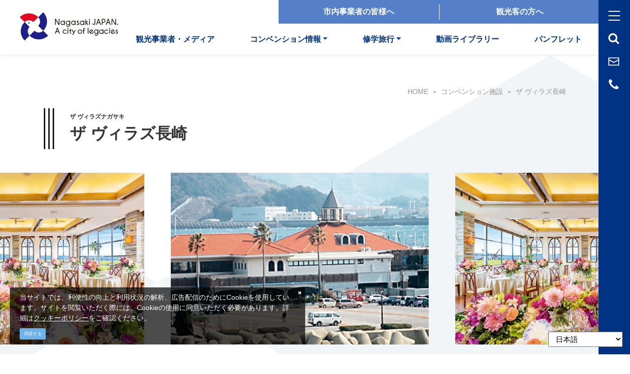

--- FILE ---
content_type: text/html; charset=UTF-8
request_url: https://www.at-nagasaki.jp/mice/facilities/65295
body_size: 17276
content:
<!DOCTYPE html>
<html lang="ja">
<head>
<link rel="dns-prefetch" href="//www.at-nagasaki.jp">
<link rel="dns-prefetch" href="//en.at-nagasaki.jp">
<link rel="dns-prefetch" href="//zh-cn.at-nagasaki.jp">
<link rel="dns-prefetch" href="//zh-tw.at-nagasaki.jp">
<link rel="dns-prefetch" href="//ko.at-nagasaki.jp">
<link rel="dns-prefetch" href="//fr.at-nagasaki.jp">
<link rel="dns-prefetch" href="//es.at-nagasaki.jp">
<link rel="dns-prefetch" href="//www.googletagmanager.com">
<link rel="dns-prefetch" href="//google.com">
<link rel="dns-prefetch" href="//www.w3.org">
<link rel="dns-prefetch" href="//brand.nagasaki-visit.or.jp">
<link rel="dns-prefetch" href="//www.nagasaki-tabinet.com">
<link rel="dns-prefetch" href="//nagasaki.villas.jp">
<link rel="dns-prefetch" href="//www.facebook.com">
<link rel="dns-prefetch" href="//play.nagasaki-visit.or.jp">
<link rel="dns-prefetch" href="//story.nagasaki-visit.or.jp">
<link rel="dns-prefetch" href="//sustainable.nagasaki-visit.or.jp">
<link rel="dns-prefetch" href="//www.sonicweb-asp.jp">
<link rel="dns-prefetch" href="//west-goldenroute.jp">
<link rel="dns-prefetch" href="//ngs343.com">
<link rel="dns-prefetch" href="//www.iccaworld.org">
<link rel="dns-prefetch" href="//www.city.nagasaki.lg.jp">
<link rel="dns-prefetch" href="//www.discover-nagasaki.com">
<link rel="dns-prefetch" href="//eat-nagasaki.info">
<link rel="dns-prefetch" href="//mice.nagasaki-visit.or.jp">
<link rel="dns-prefetch" href="//cdn.gtranslate.net">
    
    <meta charset="utf-8">
    <meta http-equiv="X-UA-Compatible" content="IE=edge">
    <meta name="viewport" content="width=device-width, initial-scale=1">
        <title>ザ ヴィラズ長崎 | コンベンション施設 | コンベンション情報 | 長崎市公式観光サイト「travel nagasaki」</title>
<meta name="description" content="福田にありますサンセットマリーナ内に位置し海に面した最高のロケーションです。レストランとしても営業しており、飲食の提供も可能ですので、各種パーティー・宴会にご利用いただけます。また会議室としてのご利用も可能です。（各種備品に関しては数量に限りあり、要相談）">
<meta name="keywords" content="">
<link rel="icon" type="image/x-icon" href="https://www.at-nagasaki.jp/images/front/favicon.ico?id=ef4301bafafe25815f25">
<link rel="shortcut icon" type="image/x-icon" href="https://www.at-nagasaki.jp/images/front/favicon.ico?id=ef4301bafafe25815f25">
<link rel="apple-touch-icon" href="https://www.at-nagasaki.jp/images/front/apple-touch-icon.png?id=7f6417ed54b7d012b782">
<link rel="apple-touch-icon" sizes="57x57" href="https://www.at-nagasaki.jp/images/front/apple-touch-icon-57x57.png?id=d5fe89fb055d7f404c48">
<link rel="apple-touch-icon" sizes="60x60" href="https://www.at-nagasaki.jp/images/front/apple-touch-icon-60x60.png?id=43052bb90b1a917589fb">
<link rel="apple-touch-icon" sizes="72x72" href="https://www.at-nagasaki.jp/images/front/apple-touch-icon-72x72.png?id=b287f3b244eba635947f">
<link rel="apple-touch-icon" sizes="76x76" href="https://www.at-nagasaki.jp/images/front/apple-touch-icon-76x76.png?id=fcc919d64c7f23e53841">
<link rel="apple-touch-icon" sizes="114x114" href="https://www.at-nagasaki.jp/images/front/apple-touch-icon-114x114.png?id=15796ee06ae5c94fe8f6">
<link rel="apple-touch-icon" sizes="120x120" href="https://www.at-nagasaki.jp/images/front/apple-touch-icon-120x120.png?id=e50746531a767d58dc2d">
<link rel="apple-touch-icon" sizes="144x144" href="https://www.at-nagasaki.jp/images/front/apple-touch-icon-144x144.png?id=d07b2c70248b6f892284">
<link rel="apple-touch-icon" sizes="152x152" href="https://www.at-nagasaki.jp/images/front/apple-touch-icon-152x152.png?id=f162c58838732c5cd364">
<link rel="apple-touch-icon" sizes="180x180" href="https://www.at-nagasaki.jp/images/front/apple-touch-icon-180x180.png?id=7f6417ed54b7d012b782">
<link rel="canonical" href="https://www.at-nagasaki.jp/mice/facilities/65295">
<meta property="og:type" content="website">
<meta property="og:site_name" content="長崎市公式観光サイト［travel nagasaki］">
<meta property="og:image" content="https://www.at-nagasaki.jp/storage/tourism_attractions/65295/responsive_images/zb5UgWaTOTGodPEkIb951v4qymiV6jz0kfTUS3vh__600_360.png">
<meta property="og:title" content="ザ ヴィラズ長崎">
<meta property="og:description" content="福田にありますサンセットマリーナ内に位置し海に面した最高のロケーションです。レストランとしても営業しており、飲食の提供も可能ですので、各種パーティー・宴会にご利用いただけます。また会議室としてのご利用も可能です。（各種備品に関しては数量に限りあり、要相談）">
<meta property="og:url" content="https://www.at-nagasaki.jp/mice/facilities/65295">
    <meta name="format-detection" content="telephone=no">
            <link rel="alternate" hreflang="ja" href="https://www.at-nagasaki.jp/mice/facilities/65295"/>
                    <link rel="alternate" hreflang="en" href="https://en.at-nagasaki.jp/mice/facilities/65295"/>
                    <link rel="alternate" hreflang="zh-CN" href="https://zh-cn.at-nagasaki.jp/mice/facilities/65295"/>
                    <link rel="alternate" hreflang="zh-TW" href="https://zh-tw.at-nagasaki.jp/mice/facilities/65295"/>
                    <link rel="alternate" hreflang="ko" href="https://ko.at-nagasaki.jp/mice/facilities/65295"/>
                    <link rel="alternate" hreflang="fr" href="https://fr.at-nagasaki.jp/mice/facilities/65295"/>
                    <link rel="alternate" hreflang="es" href="https://es.at-nagasaki.jp/mice/facilities/65295"/>
            
    
    <meta name="csrf-token" content="spA8yVPatpdxmIwbXmzGCBkfXfZqj5OJudl5TUXt">

    
    <meta name="facebook-domain-verification" content="ycp9qpcvujbvb1a30xl01bbivhy199" />

    
    
    
        <link rel="stylesheet" href="//maxcdn.bootstrapcdn.com/font-awesome/4.7.0/css/font-awesome.min.css">
    <link rel="stylesheet" href="https://www.at-nagasaki.jp/css/mice.css?id=449411b8ed73dae89aa4">
        
    <!-- Google Tag Manager -->
    <script>(function(w,d,s,l,i){w[l]=w[l]||[];w[l].push({'gtm.start':
    new Date().getTime(),event:'gtm.js'});var f=d.getElementsByTagName(s)[0],
    j=d.createElement(s),dl=l!='dataLayer'?'&l='+l:'';j.async=true;j.src=
    'https://www.googletagmanager.com/gtm.js?id='+i+dl;f.parentNode.insertBefore(j,f);
    })(window,document,'script','dataLayer','GTM-P4TKPKV');</script>
    <!-- End Google Tag Manager -->
    
</head>
<body class="ja ">
    
    <!-- Google Tag Manager (noscript) -->
    <noscript><iframe src="https://www.googletagmanager.com/ns.html?id=GTM-P4TKPKV" height="0" width="0" style="display:none;visibility:hidden"></iframe></noscript>
    <!-- End Google Tag Manager (noscript) -->
    
<div id="app" class="app ">
                <header class="l-header">
    <div class="l-header__box">
                    <div class="l-header__logo"><a href="https://www.at-nagasaki.jp/mice">
            <img
                class="l-header__logo-image is-fixed"
                src="https://www.at-nagasaki.jp/images/mice/common-site-logo.svg?id=7402dc0b0d49cd47e8f7"
                alt="長崎市公式観光サイト［travel nagasaki］"
            >
        </a></div>
                <div class="l-header--sub">
            <nav class="l-global-navi">
                <ul class="l-global-navi__list">
                                            <li class="l-global-navi__item">
                            <a
                                class="l-global-navi__anchor"
                                href="https://www.at-nagasaki.jp/dmo"
                                                            >市内事業者の皆様へ</a>
                        </li>
                                            <li class="l-global-navi__item">
                            <a
                                class="l-global-navi__anchor"
                                href="https://www.at-nagasaki.jp"
                                                            >観光客の方へ</a>
                        </li>
                                    </ul>
                <ul class="l-global-navi__sub-list">
                                            <li class="l-global-navi__sub-item">
                                                            <a
                                    class="l-global-navi__sub-anchor"
                                    href="https://www.at-nagasaki.jp/business"
                                                                    >観光事業者・メディア</a>
                                                    </li>
                                            <li class="l-global-navi__sub-item">
                                                            <a
                                    class="l-global-navi__sub-anchor dropdown-toggle"
                                    href="#"
                                    data-toggle="dropdown"
                                    aria-haspopup="true"
                                    aria-expanded="false"
                                >コンベンション情報</a>
                                <ul class="dropdown-menu">
                                                                            <li class="dropdown-menu__item">
                                            <a
                                                class="dropdown-menu__anchor"
                                                href="https://www.at-nagasaki.jp/mice"
                                                                                            >トップ</a>
                                        </li>
                                                                            <li class="dropdown-menu__item">
                                            <a
                                                class="dropdown-menu__anchor"
                                                href="https://www.at-nagasaki.jp/mice/item/quality"
                                                                                            >選ばれる理由</a>
                                        </li>
                                                                            <li class="dropdown-menu__item">
                                            <a
                                                class="dropdown-menu__anchor"
                                                href="https://www.at-nagasaki.jp/mice/item/service"
                                                                                            >サポート</a>
                                        </li>
                                                                            <li class="dropdown-menu__item">
                                            <a
                                                class="dropdown-menu__anchor"
                                                href="https://www.at-nagasaki.jp/mice/facilities"
                                                                                            >施設検索</a>
                                        </li>
                                                                            <li class="dropdown-menu__item">
                                            <a
                                                class="dropdown-menu__anchor"
                                                href="https://www.at-nagasaki.jp/mice/item/prepost"
                                                                                            >開催前後の楽しみ方</a>
                                        </li>
                                                                            <li class="dropdown-menu__item">
                                            <a
                                                class="dropdown-menu__anchor"
                                                href="https://www.at-nagasaki.jp/mice/item/voice"
                                                                                            >主催者の声</a>
                                        </li>
                                                                            <li class="dropdown-menu__item">
                                            <a
                                                class="dropdown-menu__anchor"
                                                href="https://www.at-nagasaki.jp/mice/pamphlet-mice"
                                                                                            >各種カタログ</a>
                                        </li>
                                                                            <li class="dropdown-menu__item">
                                            <a
                                                class="dropdown-menu__anchor"
                                                href="https://www.at-nagasaki.jp/mice/form/contact-mice/m1"
                                                                                            >お問い合わせ</a>
                                        </li>
                                                                    </ul>
                                                    </li>
                                            <li class="l-global-navi__sub-item">
                                                            <a
                                    class="l-global-navi__sub-anchor dropdown-toggle"
                                    href="#"
                                    data-toggle="dropdown"
                                    aria-haspopup="true"
                                    aria-expanded="false"
                                >修学旅行</a>
                                <ul class="dropdown-menu">
                                                                            <li class="dropdown-menu__item">
                                            <a
                                                class="dropdown-menu__anchor"
                                                href="https://www.at-nagasaki.jp/education"
                                                                                            >トップ</a>
                                        </li>
                                                                            <li class="dropdown-menu__item">
                                            <a
                                                class="dropdown-menu__anchor"
                                                href="https://www.at-nagasaki.jp/education/article/reason"
                                                                                            >選ばれる理由</a>
                                        </li>
                                                                            <li class="dropdown-menu__item">
                                            <a
                                                class="dropdown-menu__anchor"
                                                href="https://www.at-nagasaki.jp/education/article/program"
                                                                                            >学習プログラム</a>
                                        </li>
                                                                            <li class="dropdown-menu__item">
                                            <a
                                                class="dropdown-menu__anchor"
                                                href="https://www.at-nagasaki.jp/education/article/course"
                                                                                            >モデルコース</a>
                                        </li>
                                                                            <li class="dropdown-menu__item">
                                            <a
                                                class="dropdown-menu__anchor"
                                                href="https://www.at-nagasaki.jp/education/article/learning"
                                                                                            >事前学習</a>
                                        </li>
                                                                            <li class="dropdown-menu__item">
                                            <a
                                                class="dropdown-menu__anchor"
                                                href="https://www.at-nagasaki.jp/education/article/achievement"
                                                                                            >学校の声</a>
                                        </li>
                                                                            <li class="dropdown-menu__item">
                                            <a
                                                class="dropdown-menu__anchor"
                                                href="https://www.at-nagasaki.jp/education/article/useful"
                                                                                            >お役立ち情報</a>
                                        </li>
                                                                            <li class="dropdown-menu__item">
                                            <a
                                                class="dropdown-menu__anchor"
                                                href="https://www.at-nagasaki.jp/education/article/request"
                                                                                            >資料請求</a>
                                        </li>
                                                                            <li class="dropdown-menu__item">
                                            <a
                                                class="dropdown-menu__anchor"
                                                href="https://www.at-nagasaki.jp/education/form/education/contact"
                                                                                            >お問い合わせ</a>
                                        </li>
                                                                    </ul>
                                                    </li>
                                            <li class="l-global-navi__sub-item">
                                                            <a
                                    class="l-global-navi__sub-anchor"
                                    href="https://www.at-nagasaki.jp/videos"
                                                                    >動画ライブラリー</a>
                                                    </li>
                                            <li class="l-global-navi__sub-item">
                                                            <a
                                    class="l-global-navi__sub-anchor"
                                    href="https://www.at-nagasaki.jp/pamphlet"
                                                                    >パンフレット</a>
                                                    </li>
                                    </ul>
            </nav>
        </div>
        <div class="l-header--spn">
            <ul class="o-floating-menu__list">
                <li class="o-floating-menu__item">
                    <!-- hamburger menu -->
                    <a class="o-drawer-nav__toggle" id="menu-trigger--open">
                        <div class="o-drawer-nav__toggle--spinner diagonal part-1"></div>
                        <div class="o-drawer-nav__toggle--spinner horizontal"></div>
                        <div class="o-drawer-nav__toggle--spinner diagonal part-2"></div>
                    </a>
                </li>
            </ul>
        </div>
    </div>
</header>

<div class="o-floating-menu">
    <ul class="o-floating-menu__list">
        <li class="o-floating-menu__item">
            <a class="o-drawer-nav__toggle" id="menu-trigger--close">
                <div class="o-drawer-nav__toggle--spinner diagonal part-1"></div>
                <div class="o-drawer-nav__toggle--spinner horizontal"></div>
                <div class="o-drawer-nav__toggle--spinner diagonal part-2"></div>
            </a>
        </li>
        <li class="o-floating-menu__item dropleft">
            <a
                class="o-floating-menu__anchor is-search dropdown-toggle"
                data-toggle="dropdown" aria-haspopup="true" aria-expanded="false"
                id="menu-trigger--search"
            >
                <span class="fa fa-search"></span>
            </a>
            <div id="overlay-search" class="dropdown-menu">
                <div id="search-box" class="hamburger-menu__box-site-search">
                    <form
    id="form_cse_696e3abb34280"
    action="https://google.com/cse"
>
            <input type="hidden" name="cx" value="c07d4110ac8ca4d34"/>
        <input type="hidden" name="ie" value="UTF-8"/>
        <input
        type="text"
        name="q"
        value=""
        placeholder="Google カスタム検索"
        class="hamburger-menu__box-site-search-input"
    >
</form>
<a
    class="hamburger-menu__box-site-search-button"
    href="javascript:form_cse_696e3abb34280.submit()"
>
    <span class="fa fa-search"></span>
</a>
                </div>
            </div>
        </li>
        <li class="o-floating-menu__item">
            <a
                class="o-floating-menu__anchor"
                href="https://www.at-nagasaki.jp/mice/form/contact-mice/m1"
            >
                <svg class="" xmlns="http://www.w3.org/2000/svg" viewBox="0 0 24 24"><g fill="#FFF"><path d="M22 5v14H2V5h20m2-2H0v18h24V3z"/><path d="M12 15.139L.521 8.878l.958-1.756L12 12.861l10.521-5.739.958 1.756L12 15.139z"/></g></svg>            </a>
        </li>
        <li class="o-floating-menu__item dropleft">
            <a
                class="o-floating-menu__anchor is-phone dropdown-toggle"
                data-toggle="dropdown"
                aria-haspopup="true"
                aria-expanded="false"
                id="menu-trigger--phone"
            >
                <svg class="" xmlns="http://www.w3.org/2000/svg" viewBox="0 0 24 24"><path fill="#FFF" d="M23 19.372l-1.161-1.182-3.194-3.252c-.238-.242-1.326.252-1.84.7-.693.604-1.176 1.939-1.176 1.939-.474.42-1.507.216-2.006-.028a14.946 14.946 0 0 1-4.2-2.971 14.891 14.891 0 0 1-2.96-4.177l-.011-.023c-.244-.499-.449-1.532-.028-2.006 0 0 1.335-.483 1.939-1.176.448-.514.942-1.602.7-1.84L5.811 2.162 4.629 1.001c-.277.004-2.017.953-2.733 1.682-1.417 1.442-1.002 4.853.212 7.429a19.89 19.89 0 0 0 1.456 2.885c.924 1.509 2.036 2.901 3.287 4.152s2.643 2.363 4.152 3.287c.92.563 1.887 1.049 2.886 1.456 2.577 1.215 5.988 1.63 7.429.213.729-.716 1.678-2.456 1.682-2.733z"/></svg>            </a>
            <div class="dropdown-menu">
                <div class="bg-white u-text-blue text-center u-font-size18 py5">
                    095-823-7423
                </div>
            </div>
        </li>
    </ul>
</div>

<div id="overlay" class="o-drawer-nav__box">
    <div class="o-drawer-nav__box--inner">
        <div class="o-drawer-nav__box--logo">
                            <div class="l-header__logo"><a href="https://www.at-nagasaki.jp/mice">
            <img
                class="l-header__logo-image"
                src="https://www.at-nagasaki.jp/images/front/common-site-logo-fixed-white.svg?id=cd3edeb3dba3c3e7cc20"
                alt="長崎市公式観光サイト［travel nagasaki］"
            >
        </a></div>
                        <div class="px16 px0-sm">
                <div id="search-box" class="hamburger-menu__box-site-search">
                    <form
    id="form_cse_696e3abb342d0"
    action="https://google.com/cse"
>
            <input type="hidden" name="cx" value="c07d4110ac8ca4d34"/>
        <input type="hidden" name="ie" value="UTF-8"/>
        <input
        type="text"
        name="q"
        value=""
        placeholder="Google カスタム検索"
        class="hamburger-menu__box-site-search-input"
    >
</form>
<a
    class="hamburger-menu__box-site-search-button"
    href="javascript:form_cse_696e3abb342d0.submit()"
>
    <span class="fa fa-search"></span>
</a>
                </div>

                <div class="hamburger-menu__contact">
            <p class="hamburger-menu__contact--title mb20">お問い合わせ</p>
            <div>
                <a
                    class="mb20"
                    href="tel:095-823-7423"
                >
                    <svg class="" xmlns="http://www.w3.org/2000/svg" viewBox="0 0 24 24"><path fill="#FFF" d="M23 19.372l-1.161-1.182-3.194-3.252c-.238-.242-1.326.252-1.84.7-.693.604-1.176 1.939-1.176 1.939-.474.42-1.507.216-2.006-.028a14.946 14.946 0 0 1-4.2-2.971 14.891 14.891 0 0 1-2.96-4.177l-.011-.023c-.244-.499-.449-1.532-.028-2.006 0 0 1.335-.483 1.939-1.176.448-.514.942-1.602.7-1.84L5.811 2.162 4.629 1.001c-.277.004-2.017.953-2.733 1.682-1.417 1.442-1.002 4.853.212 7.429a19.89 19.89 0 0 0 1.456 2.885c.924 1.509 2.036 2.901 3.287 4.152s2.643 2.363 4.152 3.287c.92.563 1.887 1.049 2.886 1.456 2.577 1.215 5.988 1.63 7.429.213.729-.716 1.678-2.456 1.682-2.733z"/></svg><span>095-823-7423</span>
                </a>
                <a href="https://www.at-nagasaki.jp/business/topics/foam">
                    <svg class="" xmlns="http://www.w3.org/2000/svg" viewBox="0 0 24 24"><g fill="#FFF"><path d="M22 5v14H2V5h20m2-2H0v18h24V3z"/><path d="M12 15.139L.521 8.878l.958-1.756L12 12.861l10.521-5.739.958 1.756L12 15.139z"/></g></svg><span>フォーム</span>
                </a>
            </div>
        </div>

                                    <a
                        class="hamburger-menu__button"
                        href="https://www.at-nagasaki.jp/dmo"
                                            >市内事業者の皆様へ</a>
                                    <a
                        class="hamburger-menu__button"
                        href="https://www.at-nagasaki.jp"
                                            >観光客の方へ</a>
                                    <a
                        class="hamburger-menu__button"
                        href="https://brand.nagasaki-visit.or.jp/"
                                                    target="_blank" rel="noopener external"
                                            >暮らしのそばに、ほら世界。</a>
                            </div>
        </div>
        <div class="o-drawer-nav__box--info">
                                            <div class="o-drawer-nav__box--info-inner">
                    <h3 class="o-drawer-nav__box--info-title">観光事業者・メディア</h3>
                    <ul class="o-drawer-nav__list">
                                                    <li class="o-drawer-nav__item">
                                <a
                                    class="o-drawer-nav__anchor"
                                    href="https://www.at-nagasaki.jp/business"
                                                                    >トップ</a>
                            </li>
                                                    <li class="o-drawer-nav__item">
                                <a
                                    class="o-drawer-nav__anchor"
                                    href="https://www.at-nagasaki.jp/business/news"
                                                                    >お知らせ</a>
                            </li>
                                                    <li class="o-drawer-nav__item">
                                <a
                                    class="o-drawer-nav__anchor"
                                    href="https://www.nagasaki-tabinet.com/houjin/photo?rpa%5B%5D=1&amp;rd=&amp;q=&amp;st=acs"
                                                                            target="_blank" rel="noopener external"
                                                                    >写真ダウンロード</a>
                            </li>
                                                    <li class="o-drawer-nav__item">
                                <a
                                    class="o-drawer-nav__anchor"
                                    href="https://www.at-nagasaki.jp/videos"
                                                                    >動画ライブラリー</a>
                            </li>
                                                    <li class="o-drawer-nav__item">
                                <a
                                    class="o-drawer-nav__anchor"
                                    href="https://www.at-nagasaki.jp/pamphlet"
                                                                    >パンフレット</a>
                            </li>
                                                    <li class="o-drawer-nav__item">
                                <a
                                    class="o-drawer-nav__anchor"
                                    href="https://www.at-nagasaki.jp/mice/form/contact-business/media2"
                                                                    >お問い合わせ</a>
                            </li>
                                            </ul>
                </div>
                                            <div class="o-drawer-nav__box--info-inner">
                    <h3 class="o-drawer-nav__box--info-title">コンベンション情報</h3>
                    <ul class="o-drawer-nav__list">
                                                    <li class="o-drawer-nav__item">
                                <a
                                    class="o-drawer-nav__anchor"
                                    href="https://www.at-nagasaki.jp/mice"
                                                                    >トップ</a>
                            </li>
                                                    <li class="o-drawer-nav__item">
                                <a
                                    class="o-drawer-nav__anchor"
                                    href="https://www.at-nagasaki.jp/mice/item/quality"
                                                                    >選ばれる理由</a>
                            </li>
                                                    <li class="o-drawer-nav__item">
                                <a
                                    class="o-drawer-nav__anchor"
                                    href="https://www.at-nagasaki.jp/mice/item/service"
                                                                    >サポート</a>
                            </li>
                                                    <li class="o-drawer-nav__item">
                                <a
                                    class="o-drawer-nav__anchor"
                                    href="https://www.at-nagasaki.jp/mice/facilities"
                                                                    >施設検索</a>
                            </li>
                                                    <li class="o-drawer-nav__item">
                                <a
                                    class="o-drawer-nav__anchor"
                                    href="https://www.at-nagasaki.jp/mice/item/prepost"
                                                                    >開催前後の楽しみ方</a>
                            </li>
                                                    <li class="o-drawer-nav__item">
                                <a
                                    class="o-drawer-nav__anchor"
                                    href="https://www.at-nagasaki.jp/mice/item/voice"
                                                                    >主催者の声</a>
                            </li>
                                                    <li class="o-drawer-nav__item">
                                <a
                                    class="o-drawer-nav__anchor"
                                    href="https://www.at-nagasaki.jp/mice/pamphlet-mice"
                                                                    >各種カタログ</a>
                            </li>
                                                    <li class="o-drawer-nav__item">
                                <a
                                    class="o-drawer-nav__anchor"
                                    href="https://www.at-nagasaki.jp/mice/form/contact-mice/m1"
                                                                    >お問い合わせ</a>
                            </li>
                                            </ul>
                </div>
                                            <div class="o-drawer-nav__box--info-inner">
                    <h3 class="o-drawer-nav__box--info-title">修学旅行</h3>
                    <ul class="o-drawer-nav__list">
                                                    <li class="o-drawer-nav__item">
                                <a
                                    class="o-drawer-nav__anchor"
                                    href="https://www.at-nagasaki.jp/education"
                                                                    >トップ</a>
                            </li>
                                                    <li class="o-drawer-nav__item">
                                <a
                                    class="o-drawer-nav__anchor"
                                    href="https://www.at-nagasaki.jp/education/article/reason"
                                                                    >選ばれる理由</a>
                            </li>
                                                    <li class="o-drawer-nav__item">
                                <a
                                    class="o-drawer-nav__anchor"
                                    href="https://www.at-nagasaki.jp/education/article/program"
                                                                    >学習プログラム</a>
                            </li>
                                                    <li class="o-drawer-nav__item">
                                <a
                                    class="o-drawer-nav__anchor"
                                    href="https://www.at-nagasaki.jp/education/article/course"
                                                                    >モデルコース</a>
                            </li>
                                                    <li class="o-drawer-nav__item">
                                <a
                                    class="o-drawer-nav__anchor"
                                    href="https://www.at-nagasaki.jp/education/article/learning"
                                                                    >事前学習</a>
                            </li>
                                                    <li class="o-drawer-nav__item">
                                <a
                                    class="o-drawer-nav__anchor"
                                    href="https://www.at-nagasaki.jp/education/article/achievement"
                                                                    >学校の声</a>
                            </li>
                                                    <li class="o-drawer-nav__item">
                                <a
                                    class="o-drawer-nav__anchor"
                                    href="https://www.at-nagasaki.jp/education/article/useful"
                                                                    >お役立ち情報</a>
                            </li>
                                                    <li class="o-drawer-nav__item">
                                <a
                                    class="o-drawer-nav__anchor"
                                    href="https://www.at-nagasaki.jp/education/article/request"
                                                                    >資料請求</a>
                            </li>
                                                    <li class="o-drawer-nav__item">
                                <a
                                    class="o-drawer-nav__anchor"
                                    href="https://www.at-nagasaki.jp/education/form/education/contact"
                                                                    >お問い合わせ</a>
                            </li>
                                            </ul>
                </div>
                                                    </div>
        <a class="o-drawer-nav__toggle" id="menu-trigger--close">
            <div class="o-drawer-nav__toggle--spinner diagonal part-1"></div>
            <div class="o-drawer-nav__toggle--spinner horizontal"></div>
            <div class="o-drawer-nav__toggle--spinner diagonal part-2"></div>
        </a>
    </div>
</div>

             <section class="o-breadcrumb">
        <ul class="o-breadcrumb__list">
                            <li class="o-breadcrumb__item">
                    <a
                        class="o-breadcrumb__anchor u-font-size14"
                        href="https://www.at-nagasaki.jp/mice"
                    >HOME</a>
                </li>
                            <li class="o-breadcrumb__item">
                    <a
                        class="o-breadcrumb__anchor u-font-size14"
                        href="https://www.at-nagasaki.jp/mice/facilities"
                    >コンベンション施設</a>
                </li>
                            <li class="o-breadcrumb__item">
                    <a
                        class="o-breadcrumb__anchor u-font-size14"
                        href="https://www.at-nagasaki.jp/mice/facilities/65295"
                    >ザ ヴィラズ長崎</a>
                </li>
                    </ul>
    </section>

         
    <main class="is-spot-detail">
        <section class="o-heading px16 px0-xl">
            <div class="o-heading-low-type4__box l-contents">
                <div class="py8">
                    <h1 class="o-heading-low-type4">
                                                    <span class="u-font-size12">ザ ヴィラズナガサキ</span>
                                                ザ ヴィラズ長崎
                    </h1>
                    <h2 class="o-heading-low-type5"></h2>
                </div>
            </div>
        </section>

        
                    <section class="o-detail-slider">
                <ul class="o-detail-slider__list js-detail-slider o-detail-slider-arrow--type01 mb24 mb40-lg">
                                            <li class="o-detail-slider__item">
                            <a class="o-detail-slider__anchor">
                                <div class="u-image-thumbnail--detail">
                                    <img
                                        class="o-detail-slider__image"
                                        srcset="https://www.at-nagasaki.jp/storage/tourism_attractions/65295/responsive_images/zb5UgWaTOTGodPEkIb951v4qymiV6jz0kfTUS3vh__600_360.png 600w"
                                        sizes="(max-width: 768px) 100vw, (max-width: 1920px) 1920px"
                                        src="https://www.at-nagasaki.jp/storage/tourism_attractions/65295/responsive_images/zb5UgWaTOTGodPEkIb951v4qymiV6jz0kfTUS3vh__600_360.png"
                                        alt="ザ ヴィラズ長崎-0"
                                    >
                                                                    </div>
                            </a>
                        </li>
                                            <li class="o-detail-slider__item">
                            <a class="o-detail-slider__anchor">
                                <div class="u-image-thumbnail--detail">
                                    <img
                                        class="o-detail-slider__image"
                                        srcset="https://www.at-nagasaki.jp/storage/tourism_attractions/65295/responsive_images/Xw2T3bMkwIrdRBxReB5dy2v4gepaRRZAK0uRNqWW__600_360.png 600w"
                                        sizes="(max-width: 768px) 100vw, (max-width: 1920px) 1920px"
                                        src="https://www.at-nagasaki.jp/storage/tourism_attractions/65295/responsive_images/Xw2T3bMkwIrdRBxReB5dy2v4gepaRRZAK0uRNqWW__600_360.png"
                                        alt="ザ ヴィラズ長崎-1"
                                    >
                                                                    </div>
                            </a>
                        </li>
                                    </ul>

                <div class="o-detail-slider--gradation"></div>

                                    
                    <ul class="o-detail-slider__list thumbnail-slider js-thumbnail">
                                                    <li class="o-detail-slider__item">
                                <a class="o-detail-slider__anchor">
                                    <div class="u-image-thumbnail--detail">
                                        <img
                                            class="o-detail-slider__image"
                                            srcset="https://www.at-nagasaki.jp/storage/tourism_attractions/65295/responsive_images/zb5UgWaTOTGodPEkIb951v4qymiV6jz0kfTUS3vh__600_360.png 600w"
                                            sizes="(max-width: 577px) 150px, (max-width: 768px) 100px, (max-width: 1024px) 150px, (max-width: 1280px) 150px, 150px"
                                            src="https://www.at-nagasaki.jp/storage/tourism_attractions/65295/responsive_images/zb5UgWaTOTGodPEkIb951v4qymiV6jz0kfTUS3vh__600_360.png"
                                            alt="ザ ヴィラズ長崎-0"
                                        >
                                    </div>
                                </a>
                            </li>
                                                    <li class="o-detail-slider__item">
                                <a class="o-detail-slider__anchor">
                                    <div class="u-image-thumbnail--detail">
                                        <img
                                            class="o-detail-slider__image"
                                            srcset="https://www.at-nagasaki.jp/storage/tourism_attractions/65295/responsive_images/Xw2T3bMkwIrdRBxReB5dy2v4gepaRRZAK0uRNqWW__600_360.png 600w"
                                            sizes="(max-width: 577px) 150px, (max-width: 768px) 100px, (max-width: 1024px) 150px, (max-width: 1280px) 150px, 150px"
                                            src="https://www.at-nagasaki.jp/storage/tourism_attractions/65295/responsive_images/Xw2T3bMkwIrdRBxReB5dy2v4gepaRRZAK0uRNqWW__600_360.png"
                                            alt="ザ ヴィラズ長崎-1"
                                        >
                                    </div>
                                </a>
                            </li>
                                            </ul>
                            </section>
        
        <div class="px16 px0-xl mt40 mt80-lg">
            <div class="o-detail-contents__info-box l-contents">
                <div class="o-detail-contents--left">
                    <h2 class="o-detail-contents__description o-free-html l-contents--w940"><p>福田にありますサンセットマリーナ内に位置し海に面した最高のロケーションです。レストランとしても営業しており、飲食の提供も可能ですので、各種パーティー・宴会にご利用いただけます。また会議室としてのご利用も可能です。（各種備品に関しては数量に限りあり、要相談）</p></h2>
                </div>

                <div class="o-detail-contents--right">
                                            <ul class="o-detail-contents__btn-list--sub">
                            <li class="o-detail-contents__btn-item--sub">
                                <a
                                    class="o-button o-button-detail--photo-tour"
                                    id="js-light-gallery"
                                    href="javascript:void(0);"
                                    data-gallery-images='[{"src":"https:\/\/www.at-nagasaki.jp\/storage\/tourism_attractions\/65295\/responsive_images\/zb5UgWaTOTGodPEkIb951v4qymiV6jz0kfTUS3vh__600_360.png","thumb":"https:\/\/www.at-nagasaki.jp\/storage\/tourism_attractions\/65295\/responsive_images\/zb5UgWaTOTGodPEkIb951v4qymiV6jz0kfTUS3vh__600_360.png","subHtml":null},{"src":"https:\/\/www.at-nagasaki.jp\/storage\/tourism_attractions\/65295\/responsive_images\/Xw2T3bMkwIrdRBxReB5dy2v4gepaRRZAK0uRNqWW__600_360.png","thumb":"https:\/\/www.at-nagasaki.jp\/storage\/tourism_attractions\/65295\/responsive_images\/Xw2T3bMkwIrdRBxReB5dy2v4gepaRRZAK0uRNqWW__600_360.png","subHtml":null}]'
                                >スライドショーで見る</a>
                            </li>
                        </ul>
                                    </div>
            </div>

            
            
            
            <section class="o-detail-contents__tag-box">
                                    <dl class="o-detail-contents__list l-contents">
                        <dt class="mb16">エリア</dt>
                        <dd class="d-flex align-items-center justify-content-start flex-wrap">
                                                            <a
                                    class="o-button o-button--category-tag"
                                    href="https://www.at-nagasaki.jp/mice/facilities?rta%5B0%5D=1"
                                >長崎市中心市街地エリア（平和公園・稲佐山・グラバー園など）</a>
                                                    </dd>
                    </dl>
                                                    <dl class="o-detail-contents__list l-contents">
                        <dt class="mb16">カテゴリー</dt>
                        <dd class="d-flex align-items-center justify-content-start flex-wrap">
                                                            <a
                                    class="o-button o-button--category-tag"
                                    href="https://www.at-nagasaki.jp/mice/facilities?rtc%5B0%5D=55"
                                >～500㎡</a>
                                                            <a
                                    class="o-button o-button--category-tag"
                                    href="https://www.at-nagasaki.jp/mice/facilities?rtc%5B0%5D=66"
                                >～500人</a>
                                                            <a
                                    class="o-button o-button--category-tag"
                                    href="https://www.at-nagasaki.jp/mice/facilities?rtc%5B0%5D=70"
                                >会議場・ホール・展示場</a>
                                                    </dd>
                    </dl>
                                                            </section>

            
            
            
            
            
            
            
            
            
                        <div class="is-mobile-full">
                <div class="o-detail-contents--basic-info l-contents">
                    <h2 class="o-heading--detail mb16">施設概要</h2>
                    <table class="o-detail-contents__table">
                                                    <tr>
                                <th>最大収容人数</th>
                                <td>プライベートヴィラ：240人</td>
                            </tr>
                                                    <tr>
                                <th>会場数</th>
                                <td>2</td>
                            </tr>
                                                    <tr>
                                <th>最大面積</th>
                                <td>220㎡</td>
                            </tr>
                                                    <tr>
                                <th>会場別詳細</th>
                                <td><a href="https://www.at-nagasaki.jp/downloads/media/5009" target="_blank" rel="noopener noreferrer external nofollow"><svg class="mr5" xmlns="http://www.w3.org/2000/svg" viewBox="0 0 20 20"><g fill="#003384"><path d="M18.8 1.2v12.5H6.2V1.2h12.6M20 0H5v15h15V0zM1.2 6.2H0V20h1.2V6.2z"/><path d="M13.8 18.8H0V20h13.8v-1.2z"/><path d="M13 16v2H2V7h2V5H0v15h15v-4z"/><path d="M18 2v11H7V2h11m2-2H5v15h15V0z"/></g></svg>ザ ヴィラズ長崎_会場詳細（PDF）</a></td>
                            </tr>
                                                    <tr>
                                <th>備考</th>
                                <td>■飲食施設<br>
レストラン（洋食）　座席数 120	<br>
カフェ（1F）　座席数 40<br>
<br>
■その他の施設<br>
控室6ヶ所<br>
<br>
■付帯設備・装置等<br>
各種マイク、スクリーン、プロジェクター、送迎バス<br>
<br>
■バリアフリー対応<br>
段差解消、主要出入り口の自動ドア、階段の手すり、敷地内道路のスロープ化、車いす対応トイレ・エレベータ完備</td>
                            </tr>
                                            </table>
                </div>
            </div>
                        <div class="is-mobile-full">
                <div class="o-detail-contents--basic-info l-contents">
                    <h2 class="o-heading--detail mb16">基本情報</h2>
                    <table class="o-detail-contents__table">
                                                    <tr>
                                <th>住所</th>
                                <td>〒850-0068　長崎県長崎市福田本町1892</td>
                            </tr>
                                                    <tr>
                                <th>電話番号</th>
                                <td><a href="tel:095-834-4722">095-834-4722</a></td>
                            </tr>
                                                    <tr>
                                <th>メールアドレス</th>
                                <td>nagasaki@villas.jp</td>
                            </tr>
                                                    <tr>
                                <th>FAX番号</th>
                                <td>095-834-4733</td>
                            </tr>
                                                    <tr>
                                <th>リンクURL</th>
                                <td><a href="https://nagasaki.villas.jp/" target="_blank" rel="noopener"><svg class="mr5" xmlns="http://www.w3.org/2000/svg" viewBox="0 0 20 20"><g fill="#003384"><path d="M18.8 1.2v12.5H6.2V1.2h12.6M20 0H5v15h15V0zM1.2 6.2H0V20h1.2V6.2z"/><path d="M13.8 18.8H0V20h13.8v-1.2z"/><path d="M13 16v2H2V7h2V5H0v15h15v-4z"/><path d="M18 2v11H7V2h11m2-2H5v15h15V0z"/></g></svg>https://nagasaki.villas.jp/</a></td>
                            </tr>
                                            </table>
                </div>
            </div>
                        <div class="is-mobile-full">
                <div class="o-detail-contents--basic-info l-contents">
                    <h2 class="o-heading--detail mb16">その他</h2>
                    <table class="o-detail-contents__table">
                                                    <tr>
                                <th>施設利用時間</th>
                                <td>9:00～21:00</td>
                            </tr>
                                                    <tr>
                                <th>予約受付日</th>
                                <td>-</td>
                            </tr>
                                                    <tr>
                                <th>休館日</th>
                                <td>火曜日</td>
                            </tr>
                                                    <tr>
                                <th>駐車場</th>
                                <td>210台</td>
                            </tr>
                                                    <tr>
                                <th>交通アクセス</th>
                                <td>JR長崎駅から<br>
車：約20分<br>
バス：約26分（福田サンセットマリーナ下車）徒歩約1分</td>
                            </tr>
                                            </table>
                </div>
            </div>
            
            
                            <a
                    class="o-button o-button--map-display my64 my120-sm"
                    href="//www.google.co.jp/maps/search/?api=1&amp;query=32.7399575,129.8150192&amp;z=16&amp;hl=ja"
                    target="_blank"
                    rel="noopener external"
                >
                    マップを表示
                </a>
                    </div>

        
        <div class="o-sns-icon-detail__box">
    <h3 class="o-sns-icon-detail__title u-title-line">share</h3>
    <ul class="o-sns-icon-detail__list l-contents">
        <li class="o-sns-icon-detail__item">
            <a
                href="//twitter.com/share?url=https://www.at-nagasaki.jp/mice/facilities/65295"
                class="twitter-share-button o-sns-icon-detail__anchor o-sns-icon-detail__anchor--twitter"
                data-text=""
                data-url="https://www.at-nagasaki.jp/mice/facilities/65295"
                data-lang="ja"
            >
                <span class="fa fa-twitter"></span>
            </a>
        </li>

        <li class="o-sns-icon-detail__item">
            <div id="fb-root"></div>
            <div
                class="fb-share-button"
                data-href="https://www.at-nagasaki.jp/mice/facilities/65295"
                data-layout="button_count"
                data-size="small"
            >
                <a
                    class="o-sns-icon-detail__anchor o-sns-icon-detail__anchor--facebook fb-xfbml-parse-ignore"
                    href="https://www.facebook.com/sharer/sharer.php?u=https%3A%2F%2Fwww.at-nagasaki.jp%2Fmice%2Ffacilities%2F65295"
                    target="_blank" rel="noopener external"
                >
                    <span class="fa fa-facebook"></span>
                </a>
            </div>
        </li>

        <li class="o-sns-icon-detail__item">
            <div
                class="line-it-button o-sns-icon-detail__anchor o-sns-icon-detail__anchor--line"
                data-lang="ja"
                data-type="share-c"
                data-ver="3"
                data-url="https://www.at-nagasaki.jp/mice/facilities/65295"
                data-color="grey"
                data-size="large"
                data-count="false"
            >
                <img src="https://www.at-nagasaki.jp/images/front/icon/icon-line.svg?id=8de09ae48779a18a1738">
            </div>
        </li>
    </ul>
</div>


        <section class="px20 px30-lg">
                                                <h2 class="o-heading--detail-topics l-contents mb24 mb48-sm">
                        周辺にあるスポット
                    </h2>
                    <ul class="o-detail-slider o-detail-slider__list topics-slider l-contents js-topics-slider pb40 pb80-sm">
                            <li class="o-detail-slider__item">
            <a
                class="o-detail-slider__anchor"
                href="https://www.at-nagasaki.jp/spot/65240"
                            >
                <div class="u-image-thumbnail--70 mb10">

                    <img
                        class="o-detail-slider__image"
                        srcset="https://www.at-nagasaki.jp/storage/tourism_attractions/65240/responsive_images/FN8Jl4d3hFnBw6uDNRbgkthEyVBBzCMxeCtvNAoJ__807_605.jpg 807w,https://www.at-nagasaki.jp/storage/tourism_attractions/65240/responsive_images/FN8Jl4d3hFnBw6uDNRbgkthEyVBBzCMxeCtvNAoJ__675_506.jpg 675w,https://www.at-nagasaki.jp/storage/tourism_attractions/65240/responsive_images/FN8Jl4d3hFnBw6uDNRbgkthEyVBBzCMxeCtvNAoJ__564_423.jpg 564w"
                        sizes="(max-width: 577px) 200px, (max-width: 768px) 200px, (max-width: 1024px) 250px, (max-width: 1280px) 300px, 300px"
                        src="https://www.at-nagasaki.jp/storage/tourism_attractions/65240/responsive_images/FN8Jl4d3hFnBw6uDNRbgkthEyVBBzCMxeCtvNAoJ__807_605.jpg"
                        alt="長崎小江スケートパーク"
                    >
                </div>
                <h3 class="o-detail-contents__title">長崎小江スケートパーク</h3>
            </a>
        </li>
                            <li class="o-detail-slider__item">
            <a
                class="o-detail-slider__anchor"
                href="https://www.at-nagasaki.jp/spot/157"
                            >
                <div class="u-image-thumbnail--70 mb10">

                    <img
                        class="o-detail-slider__image"
                        srcset="https://www.at-nagasaki.jp/storage/tourism_attractions/157/responsive_images/IrwrtMR6TMAcXw8u6FdxJxYcc0L6omopNwdscJqq__1024_768.jpg 1024w,https://www.at-nagasaki.jp/storage/tourism_attractions/157/responsive_images/IrwrtMR6TMAcXw8u6FdxJxYcc0L6omopNwdscJqq__716_537.jpg 716w,https://www.at-nagasaki.jp/storage/tourism_attractions/157/responsive_images/IrwrtMR6TMAcXw8u6FdxJxYcc0L6omopNwdscJqq__599_449.jpg 599w"
                        sizes="(max-width: 577px) 200px, (max-width: 768px) 200px, (max-width: 1024px) 250px, (max-width: 1280px) 300px, 300px"
                        src="https://www.at-nagasaki.jp/storage/tourism_attractions/157/responsive_images/IrwrtMR6TMAcXw8u6FdxJxYcc0L6omopNwdscJqq__1024_768.jpg"
                        alt="かきどまり白浜"
                    >
                </div>
                <h3 class="o-detail-contents__title">かきどまり白浜</h3>
            </a>
        </li>
                            <li class="o-detail-slider__item">
            <a
                class="o-detail-slider__anchor"
                href="https://www.at-nagasaki.jp/spot/115"
                            >
                <div class="u-image-thumbnail--70 mb10">

                    <img
                        class="o-detail-slider__image"
                        srcset="https://www.at-nagasaki.jp/storage/tourism_attractions/115/responsive_images/d6cug79ZG2nOscjMJ3WutxJMFU5VbQv2XG4H87va__1744_1160.jpg 1744w,https://www.at-nagasaki.jp/storage/tourism_attractions/115/responsive_images/d6cug79ZG2nOscjMJ3WutxJMFU5VbQv2XG4H87va__1459_971.jpg 1459w,https://www.at-nagasaki.jp/storage/tourism_attractions/115/responsive_images/d6cug79ZG2nOscjMJ3WutxJMFU5VbQv2XG4H87va__1021_679.jpg 1021w,https://www.at-nagasaki.jp/storage/tourism_attractions/115/responsive_images/d6cug79ZG2nOscjMJ3WutxJMFU5VbQv2XG4H87va__715_476.jpg 715w,https://www.at-nagasaki.jp/storage/tourism_attractions/115/responsive_images/d6cug79ZG2nOscjMJ3WutxJMFU5VbQv2XG4H87va__598_398.jpg 598w"
                        sizes="(max-width: 577px) 200px, (max-width: 768px) 200px, (max-width: 1024px) 250px, (max-width: 1280px) 300px, 300px"
                        src="https://www.at-nagasaki.jp/storage/tourism_attractions/115/responsive_images/d6cug79ZG2nOscjMJ3WutxJMFU5VbQv2XG4H87va__1744_1160.jpg"
                        alt="稲佐山"
                    >
                </div>
                <h3 class="o-detail-contents__title">稲佐山</h3>
            </a>
        </li>
                            <li class="o-detail-slider__item">
            <a
                class="o-detail-slider__anchor"
                href="https://www.at-nagasaki.jp/spot/65004"
                            >
                <div class="u-image-thumbnail--70 mb10">

                    <img
                        class="o-detail-slider__image"
                        srcset="https://www.at-nagasaki.jp/storage/tourism_attractions/65004/responsive_images/y0ZFlfqqDJlS1Jz7mRQnCfnQ2KcmUIIfFy0G7QZe__1024_768.jpg 1024w,https://www.at-nagasaki.jp/storage/tourism_attractions/65004/responsive_images/y0ZFlfqqDJlS1Jz7mRQnCfnQ2KcmUIIfFy0G7QZe__716_537.jpg 716w,https://www.at-nagasaki.jp/storage/tourism_attractions/65004/responsive_images/y0ZFlfqqDJlS1Jz7mRQnCfnQ2KcmUIIfFy0G7QZe__599_449.jpg 599w"
                        sizes="(max-width: 577px) 200px, (max-width: 768px) 200px, (max-width: 1024px) 250px, (max-width: 1280px) 300px, 300px"
                        src="https://www.at-nagasaki.jp/storage/tourism_attractions/65004/responsive_images/y0ZFlfqqDJlS1Jz7mRQnCfnQ2KcmUIIfFy0G7QZe__1024_768.jpg"
                        alt="長崎稲佐山スロープカー"
                    >
                </div>
                <h3 class="o-detail-contents__title">長崎稲佐山スロープカー</h3>
            </a>
        </li>
                            <li class="o-detail-slider__item">
            <a
                class="o-detail-slider__anchor"
                href="https://www.at-nagasaki.jp/spot/60756"
                            >
                <div class="u-image-thumbnail--70 mb10">

                    <img
                        class="o-detail-slider__image"
                        srcset="https://www.at-nagasaki.jp/storage/tourism_attractions/60756/responsive_images/EnhfoyfDd0jTJvBEDLbxQFZqEUHhjgBKdrvIpBBa__1649_1237.jpg 1649w,https://www.at-nagasaki.jp/storage/tourism_attractions/60756/responsive_images/EnhfoyfDd0jTJvBEDLbxQFZqEUHhjgBKdrvIpBBa__1379_1034.jpg 1379w,https://www.at-nagasaki.jp/storage/tourism_attractions/60756/responsive_images/EnhfoyfDd0jTJvBEDLbxQFZqEUHhjgBKdrvIpBBa__1154_866.jpg 1154w,https://www.at-nagasaki.jp/storage/tourism_attractions/60756/responsive_images/EnhfoyfDd0jTJvBEDLbxQFZqEUHhjgBKdrvIpBBa__676_507.jpg 676w,https://www.at-nagasaki.jp/storage/tourism_attractions/60756/responsive_images/EnhfoyfDd0jTJvBEDLbxQFZqEUHhjgBKdrvIpBBa__565_424.jpg 565w"
                        sizes="(max-width: 577px) 200px, (max-width: 768px) 200px, (max-width: 1024px) 250px, (max-width: 1280px) 300px, 300px"
                        src="https://www.at-nagasaki.jp/storage/tourism_attractions/60756/responsive_images/EnhfoyfDd0jTJvBEDLbxQFZqEUHhjgBKdrvIpBBa__1649_1237.jpg"
                        alt="女神大橋"
                    >
                </div>
                <h3 class="o-detail-contents__title">女神大橋</h3>
            </a>
        </li>
                            <li class="o-detail-slider__item">
            <a
                class="o-detail-slider__anchor"
                href="https://www.at-nagasaki.jp/spot/151"
                            >
                <div class="u-image-thumbnail--70 mb10">

                    <img
                        class="o-detail-slider__image"
                        srcset="https://www.at-nagasaki.jp/storage/tourism_attractions/151/responsive_images/ZVBXZf2v1LP5JqVmgpdYDDauDVfpWa5gNi9JOgYy__1024_768.jpg 1024w,https://www.at-nagasaki.jp/storage/tourism_attractions/151/responsive_images/ZVBXZf2v1LP5JqVmgpdYDDauDVfpWa5gNi9JOgYy__716_537.jpg 716w,https://www.at-nagasaki.jp/storage/tourism_attractions/151/responsive_images/ZVBXZf2v1LP5JqVmgpdYDDauDVfpWa5gNi9JOgYy__599_449.jpg 599w"
                        sizes="(max-width: 577px) 200px, (max-width: 768px) 200px, (max-width: 1024px) 250px, (max-width: 1280px) 300px, 300px"
                        src="https://www.at-nagasaki.jp/storage/tourism_attractions/151/responsive_images/ZVBXZf2v1LP5JqVmgpdYDDauDVfpWa5gNi9JOgYy__1024_768.jpg"
                        alt="旧木型場〈三菱重工業（株）長崎造船所「史料館」〉"
                    >
                </div>
                <h3 class="o-detail-contents__title">旧木型場〈三菱重工業（株）長崎造船所「史料館」〉</h3>
            </a>
        </li>
                            <li class="o-detail-slider__item">
            <a
                class="o-detail-slider__anchor"
                href="https://www.at-nagasaki.jp/spot/62107"
                            >
                <div class="u-image-thumbnail--70 mb10">

                    <img
                        class="o-detail-slider__image"
                        srcset="https://www.at-nagasaki.jp/storage/tourism_attractions/62107/responsive_images/XoncRfY7MVdKchMr8BR5L52qv8kmJ1LEf0jzqBst__1673_1115.jpg 1673w,https://www.at-nagasaki.jp/storage/tourism_attractions/62107/responsive_images/XoncRfY7MVdKchMr8BR5L52qv8kmJ1LEf0jzqBst__1400_933.jpg 1400w,https://www.at-nagasaki.jp/storage/tourism_attractions/62107/responsive_images/XoncRfY7MVdKchMr8BR5L52qv8kmJ1LEf0jzqBst__1171_780.jpg 1171w,https://www.at-nagasaki.jp/storage/tourism_attractions/62107/responsive_images/XoncRfY7MVdKchMr8BR5L52qv8kmJ1LEf0jzqBst__685_457.jpg 685w,https://www.at-nagasaki.jp/storage/tourism_attractions/62107/responsive_images/XoncRfY7MVdKchMr8BR5L52qv8kmJ1LEf0jzqBst__573_382.jpg 573w"
                        sizes="(max-width: 577px) 200px, (max-width: 768px) 200px, (max-width: 1024px) 250px, (max-width: 1280px) 300px, 300px"
                        src="https://www.at-nagasaki.jp/storage/tourism_attractions/62107/responsive_images/XoncRfY7MVdKchMr8BR5L52qv8kmJ1LEf0jzqBst__1673_1115.jpg"
                        alt="第三船渠【非公開施設】"
                    >
                </div>
                <h3 class="o-detail-contents__title">第三船渠【非公開施設】</h3>
            </a>
        </li>
                            <li class="o-detail-slider__item">
            <a
                class="o-detail-slider__anchor"
                href="https://www.at-nagasaki.jp/spot/62109"
                            >
                <div class="u-image-thumbnail--70 mb10">

                    <img
                        class="o-detail-slider__image"
                        srcset="https://www.at-nagasaki.jp/storage/tourism_attractions/62109/responsive_images/GHwK4nhmbn4FgQVWnYNHlLnDBTjd6Se3G3GvjWDH__1024_710.jpg 1024w,https://www.at-nagasaki.jp/storage/tourism_attractions/62109/responsive_images/GHwK4nhmbn4FgQVWnYNHlLnDBTjd6Se3G3GvjWDH__716_496.jpg 716w,https://www.at-nagasaki.jp/storage/tourism_attractions/62109/responsive_images/GHwK4nhmbn4FgQVWnYNHlLnDBTjd6Se3G3GvjWDH__599_415.jpg 599w"
                        sizes="(max-width: 577px) 200px, (max-width: 768px) 200px, (max-width: 1024px) 250px, (max-width: 1280px) 300px, 300px"
                        src="https://www.at-nagasaki.jp/storage/tourism_attractions/62109/responsive_images/GHwK4nhmbn4FgQVWnYNHlLnDBTjd6Se3G3GvjWDH__1024_710.jpg"
                        alt="占勝閣【非公開施設】"
                    >
                </div>
                <h3 class="o-detail-contents__title">占勝閣【非公開施設】</h3>
            </a>
        </li>
                            <li class="o-detail-slider__item">
            <a
                class="o-detail-slider__anchor"
                href="https://www.at-nagasaki.jp/spot/168"
                            >
                <div class="u-image-thumbnail--70 mb10">

                    <img
                        class="o-detail-slider__image"
                        srcset="https://www.at-nagasaki.jp/storage/tourism_attractions/168/responsive_images/mXLxLEuhRNCD4BNJ3sPDdwS7ImSkJ5P3voKEynko__1708_1094.jpg 1708w,https://www.at-nagasaki.jp/storage/tourism_attractions/168/responsive_images/mXLxLEuhRNCD4BNJ3sPDdwS7ImSkJ5P3voKEynko__1429_915.jpg 1429w,https://www.at-nagasaki.jp/storage/tourism_attractions/168/responsive_images/mXLxLEuhRNCD4BNJ3sPDdwS7ImSkJ5P3voKEynko__1195_765.jpg 1195w,https://www.at-nagasaki.jp/storage/tourism_attractions/168/responsive_images/mXLxLEuhRNCD4BNJ3sPDdwS7ImSkJ5P3voKEynko__700_448.jpg 700w,https://www.at-nagasaki.jp/storage/tourism_attractions/168/responsive_images/mXLxLEuhRNCD4BNJ3sPDdwS7ImSkJ5P3voKEynko__585_375.jpg 585w"
                        sizes="(max-width: 577px) 200px, (max-width: 768px) 200px, (max-width: 1024px) 250px, (max-width: 1280px) 300px, 300px"
                        src="https://www.at-nagasaki.jp/storage/tourism_attractions/168/responsive_images/mXLxLEuhRNCD4BNJ3sPDdwS7ImSkJ5P3voKEynko__1708_1094.jpg"
                        alt="長崎ロープウェイ"
                    >
                </div>
                <h3 class="o-detail-contents__title">長崎ロープウェイ</h3>
            </a>
        </li>
                            <li class="o-detail-slider__item">
            <a
                class="o-detail-slider__anchor"
                href="https://www.at-nagasaki.jp/spot/61142"
                            >
                <div class="u-image-thumbnail--70 mb10">

                    <img
                        class="o-detail-slider__image"
                        srcset="https://www.at-nagasaki.jp/storage/tourism_attractions/61142/responsive_images/BS1tNH7qMuIOIZe8PywXU27gM2KsPVNEpIXSuK6T__217_294.jpg 217w"
                        sizes="(max-width: 577px) 200px, (max-width: 768px) 200px, (max-width: 1024px) 250px, (max-width: 1280px) 300px, 300px"
                        src="https://www.at-nagasaki.jp/storage/tourism_attractions/61142/responsive_images/BS1tNH7qMuIOIZe8PywXU27gM2KsPVNEpIXSuK6T__217_294.jpg"
                        alt="稲佐山温泉　ホテルアマンディ"
                    >
                </div>
                <h3 class="o-detail-contents__title">稲佐山温泉　ホテルアマンディ</h3>
            </a>
        </li>
                            <li class="o-detail-slider__item">
            <a
                class="o-detail-slider__anchor"
                href="https://www.at-nagasaki.jp/spot/62108"
                            >
                <div class="u-image-thumbnail--70 mb10">

                    <img
                        class="o-detail-slider__image"
                        srcset="https://www.at-nagasaki.jp/storage/tourism_attractions/62108/responsive_images/b0tBJjsbHRiNvPyq0hxy3xCmGJTwdxGR4dknWxgd__1673_1255.jpg 1673w,https://www.at-nagasaki.jp/storage/tourism_attractions/62108/responsive_images/b0tBJjsbHRiNvPyq0hxy3xCmGJTwdxGR4dknWxgd__1400_1050.jpg 1400w,https://www.at-nagasaki.jp/storage/tourism_attractions/62108/responsive_images/b0tBJjsbHRiNvPyq0hxy3xCmGJTwdxGR4dknWxgd__1171_878.jpg 1171w,https://www.at-nagasaki.jp/storage/tourism_attractions/62108/responsive_images/b0tBJjsbHRiNvPyq0hxy3xCmGJTwdxGR4dknWxgd__685_514.jpg 685w,https://www.at-nagasaki.jp/storage/tourism_attractions/62108/responsive_images/b0tBJjsbHRiNvPyq0hxy3xCmGJTwdxGR4dknWxgd__573_430.jpg 573w"
                        sizes="(max-width: 577px) 200px, (max-width: 768px) 200px, (max-width: 1024px) 250px, (max-width: 1280px) 300px, 300px"
                        src="https://www.at-nagasaki.jp/storage/tourism_attractions/62108/responsive_images/b0tBJjsbHRiNvPyq0hxy3xCmGJTwdxGR4dknWxgd__1673_1255.jpg"
                        alt="ジャイアント・カンチレバークレーン【非公開施設】"
                    >
                </div>
                <h3 class="o-detail-contents__title">ジャイアント・カンチレバークレーン【非公開施設】</h3>
            </a>
        </li>
                            <li class="o-detail-slider__item">
            <a
                class="o-detail-slider__anchor"
                href="https://www.at-nagasaki.jp/spot/116"
                            >
                <div class="u-image-thumbnail--70 mb10">

                    <img
                        class="o-detail-slider__image"
                        srcset="https://www.at-nagasaki.jp/storage/tourism_attractions/116/responsive_images/CjTTYUGDBN0Y1FK9p9kguFP8RsYDlmYxMArP8s07__1024_768.jpg 1024w,https://www.at-nagasaki.jp/storage/tourism_attractions/116/responsive_images/CjTTYUGDBN0Y1FK9p9kguFP8RsYDlmYxMArP8s07__716_537.jpg 716w,https://www.at-nagasaki.jp/storage/tourism_attractions/116/responsive_images/CjTTYUGDBN0Y1FK9p9kguFP8RsYDlmYxMArP8s07__599_449.jpg 599w"
                        sizes="(max-width: 577px) 200px, (max-width: 768px) 200px, (max-width: 1024px) 250px, (max-width: 1280px) 300px, 300px"
                        src="https://www.at-nagasaki.jp/storage/tourism_attractions/116/responsive_images/CjTTYUGDBN0Y1FK9p9kguFP8RsYDlmYxMArP8s07__1024_768.jpg"
                        alt="稲佐悟真寺国際墓地"
                    >
                </div>
                <h3 class="o-detail-contents__title">稲佐悟真寺国際墓地</h3>
            </a>
        </li>
                            <li class="o-detail-slider__item">
            <a
                class="o-detail-slider__anchor"
                href="https://www.at-nagasaki.jp/spot/169"
                            >
                <div class="u-image-thumbnail--70 mb10">

                    <img
                        class="o-detail-slider__image"
                        srcset="https://www.at-nagasaki.jp/storage/tourism_attractions/169/responsive_images/YUBmag0QhIG9Z2vDvZO6hOB5Ca79qozHjMPxRUKc__1673_1115.jpg 1673w,https://www.at-nagasaki.jp/storage/tourism_attractions/169/responsive_images/YUBmag0QhIG9Z2vDvZO6hOB5Ca79qozHjMPxRUKc__1400_933.jpg 1400w,https://www.at-nagasaki.jp/storage/tourism_attractions/169/responsive_images/YUBmag0QhIG9Z2vDvZO6hOB5Ca79qozHjMPxRUKc__1171_780.jpg 1171w,https://www.at-nagasaki.jp/storage/tourism_attractions/169/responsive_images/YUBmag0QhIG9Z2vDvZO6hOB5Ca79qozHjMPxRUKc__685_457.jpg 685w,https://www.at-nagasaki.jp/storage/tourism_attractions/169/responsive_images/YUBmag0QhIG9Z2vDvZO6hOB5Ca79qozHjMPxRUKc__573_382.jpg 573w"
                        sizes="(max-width: 577px) 200px, (max-width: 768px) 200px, (max-width: 1024px) 250px, (max-width: 1280px) 300px, 300px"
                        src="https://www.at-nagasaki.jp/storage/tourism_attractions/169/responsive_images/YUBmag0QhIG9Z2vDvZO6hOB5Ca79qozHjMPxRUKc__1673_1115.jpg"
                        alt="小菅修船場跡"
                    >
                </div>
                <h3 class="o-detail-contents__title">小菅修船場跡</h3>
            </a>
        </li>
                            <li class="o-detail-slider__item">
            <a
                class="o-detail-slider__anchor"
                href="https://www.at-nagasaki.jp/spot/397"
                            >
                <div class="u-image-thumbnail--70 mb10">

                    <img
                        class="o-detail-slider__image"
                        srcset="https://www.at-nagasaki.jp/storage/tourism_attractions/397/responsive_images/Fegzwxwp1Q4c7BlDeIRrZe7c4U9ea5dKTP5eMGPh__1373_1030.jpg 1373w,https://www.at-nagasaki.jp/storage/tourism_attractions/397/responsive_images/Fegzwxwp1Q4c7BlDeIRrZe7c4U9ea5dKTP5eMGPh__1148_861.jpg 1148w,https://www.at-nagasaki.jp/storage/tourism_attractions/397/responsive_images/Fegzwxwp1Q4c7BlDeIRrZe7c4U9ea5dKTP5eMGPh__672_504.jpg 672w,https://www.at-nagasaki.jp/storage/tourism_attractions/397/responsive_images/Fegzwxwp1Q4c7BlDeIRrZe7c4U9ea5dKTP5eMGPh__562_422.jpg 562w"
                        sizes="(max-width: 577px) 200px, (max-width: 768px) 200px, (max-width: 1024px) 250px, (max-width: 1280px) 300px, 300px"
                        src="https://www.at-nagasaki.jp/storage/tourism_attractions/397/responsive_images/Fegzwxwp1Q4c7BlDeIRrZe7c4U9ea5dKTP5eMGPh__1373_1030.jpg"
                        alt="i+Land nagasaki（アイランド ナガサキ）"
                    >
                </div>
                <h3 class="o-detail-contents__title">i+Land nagasaki（アイランド ナガサキ）</h3>
            </a>
        </li>
                            <li class="o-detail-slider__item">
            <a
                class="o-detail-slider__anchor"
                href="https://www.at-nagasaki.jp/spot/65395"
                            >
                <div class="u-image-thumbnail--70 mb10">

                    <img
                        class="o-detail-slider__image"
                        srcset="https://www.at-nagasaki.jp/storage/tourism_attractions/65395/responsive_images/RfCnJ8ZC9D6rBBrYrR77Brno5baow9hvNXMMmckg__1533_1150.jpg 1533w,https://www.at-nagasaki.jp/storage/tourism_attractions/65395/responsive_images/RfCnJ8ZC9D6rBBrYrR77Brno5baow9hvNXMMmckg__1073_805.jpg 1073w,https://www.at-nagasaki.jp/storage/tourism_attractions/65395/responsive_images/RfCnJ8ZC9D6rBBrYrR77Brno5baow9hvNXMMmckg__751_563.jpg 751w,https://www.at-nagasaki.jp/storage/tourism_attractions/65395/responsive_images/RfCnJ8ZC9D6rBBrYrR77Brno5baow9hvNXMMmckg__526_395.jpg 526w"
                        sizes="(max-width: 577px) 200px, (max-width: 768px) 200px, (max-width: 1024px) 250px, (max-width: 1280px) 300px, 300px"
                        src="https://www.at-nagasaki.jp/storage/tourism_attractions/65395/responsive_images/RfCnJ8ZC9D6rBBrYrR77Brno5baow9hvNXMMmckg__1533_1150.jpg"
                        alt="Ark Land Spa"
                    >
                </div>
                <h3 class="o-detail-contents__title">Ark Land Spa</h3>
            </a>
        </li>
                            <li class="o-detail-slider__item">
            <a
                class="o-detail-slider__anchor"
                href="https://www.at-nagasaki.jp/spot/64929"
                            >
                <div class="u-image-thumbnail--70 mb10">

                    <img
                        class="o-detail-slider__image"
                        srcset="https://www.at-nagasaki.jp/storage/tourism_attractions/64929/responsive_images/vp8kQjVZJWdLNIm26QtZ4p4IUOU81wdLhHe9tjgZ__1767_1179.jpg 1767w,https://www.at-nagasaki.jp/storage/tourism_attractions/64929/responsive_images/vp8kQjVZJWdLNIm26QtZ4p4IUOU81wdLhHe9tjgZ__1478_986.jpg 1478w,https://www.at-nagasaki.jp/storage/tourism_attractions/64929/responsive_images/vp8kQjVZJWdLNIm26QtZ4p4IUOU81wdLhHe9tjgZ__1034_690.jpg 1034w,https://www.at-nagasaki.jp/storage/tourism_attractions/64929/responsive_images/vp8kQjVZJWdLNIm26QtZ4p4IUOU81wdLhHe9tjgZ__724_483.jpg 724w,https://www.at-nagasaki.jp/storage/tourism_attractions/64929/responsive_images/vp8kQjVZJWdLNIm26QtZ4p4IUOU81wdLhHe9tjgZ__507_338.jpg 507w"
                        sizes="(max-width: 577px) 200px, (max-width: 768px) 200px, (max-width: 1024px) 250px, (max-width: 1280px) 300px, 300px"
                        src="https://www.at-nagasaki.jp/storage/tourism_attractions/64929/responsive_images/vp8kQjVZJWdLNIm26QtZ4p4IUOU81wdLhHe9tjgZ__1767_1179.jpg"
                        alt="MINATO SPA 岩盤 TERRACE"
                    >
                </div>
                <h3 class="o-detail-contents__title">MINATO SPA 岩盤 TERRACE</h3>
            </a>
        </li>
                            <li class="o-detail-slider__item">
            <a
                class="o-detail-slider__anchor"
                href="https://www.at-nagasaki.jp/spot/65167"
                            >
                <div class="u-image-thumbnail--70 mb10">

                    <img
                        class="o-detail-slider__image"
                        srcset="https://www.at-nagasaki.jp/storage/tourism_attractions/65167/responsive_images/Vwl9IHqXKd0Wyb6u9Ify2cFUGxcbylPkk8FWPp1o__475_356.jpg 475w"
                        sizes="(max-width: 577px) 200px, (max-width: 768px) 200px, (max-width: 1024px) 250px, (max-width: 1280px) 300px, 300px"
                        src="https://www.at-nagasaki.jp/storage/tourism_attractions/65167/responsive_images/Vwl9IHqXKd0Wyb6u9Ify2cFUGxcbylPkk8FWPp1o__475_356.jpg"
                        alt="香焼総合公園"
                    >
                </div>
                <h3 class="o-detail-contents__title">香焼総合公園</h3>
            </a>
        </li>
                            <li class="o-detail-slider__item">
            <a
                class="o-detail-slider__anchor"
                href="https://www.at-nagasaki.jp/spot/61037"
                            >
                <div class="u-image-thumbnail--70 mb10">

                    <img
                        class="o-detail-slider__image"
                        srcset="https://www.at-nagasaki.jp/storage/tourism_attractions/61037/responsive_images/eUE2sgAycZ9OkYbpmqsQ2YF0YJbKBFJKQg6I1rSk__1673_1115.jpg 1673w,https://www.at-nagasaki.jp/storage/tourism_attractions/61037/responsive_images/eUE2sgAycZ9OkYbpmqsQ2YF0YJbKBFJKQg6I1rSk__1400_933.jpg 1400w,https://www.at-nagasaki.jp/storage/tourism_attractions/61037/responsive_images/eUE2sgAycZ9OkYbpmqsQ2YF0YJbKBFJKQg6I1rSk__1171_780.jpg 1171w,https://www.at-nagasaki.jp/storage/tourism_attractions/61037/responsive_images/eUE2sgAycZ9OkYbpmqsQ2YF0YJbKBFJKQg6I1rSk__686_457.jpg 686w,https://www.at-nagasaki.jp/storage/tourism_attractions/61037/responsive_images/eUE2sgAycZ9OkYbpmqsQ2YF0YJbKBFJKQg6I1rSk__573_382.jpg 573w"
                        sizes="(max-width: 577px) 200px, (max-width: 768px) 200px, (max-width: 1024px) 250px, (max-width: 1280px) 300px, 300px"
                        src="https://www.at-nagasaki.jp/storage/tourism_attractions/61037/responsive_images/eUE2sgAycZ9OkYbpmqsQ2YF0YJbKBFJKQg6I1rSk__1673_1115.jpg"
                        alt="どんどん坂"
                    >
                </div>
                <h3 class="o-detail-contents__title">どんどん坂</h3>
            </a>
        </li>
                            <li class="o-detail-slider__item">
            <a
                class="o-detail-slider__anchor"
                href="https://www.at-nagasaki.jp/spot/61055"
                            >
                <div class="u-image-thumbnail--70 mb10">

                    <img
                        class="o-detail-slider__image"
                        srcset="https://www.at-nagasaki.jp/storage/tourism_attractions/61055/responsive_images/aH0DKlQAF9hccXsPyudB6SgrRkUVKhSHcpk2KKHF__1652_1239.jpg 1652w,https://www.at-nagasaki.jp/storage/tourism_attractions/61055/responsive_images/aH0DKlQAF9hccXsPyudB6SgrRkUVKhSHcpk2KKHF__1382_1037.jpg 1382w,https://www.at-nagasaki.jp/storage/tourism_attractions/61055/responsive_images/aH0DKlQAF9hccXsPyudB6SgrRkUVKhSHcpk2KKHF__1157_868.jpg 1157w,https://www.at-nagasaki.jp/storage/tourism_attractions/61055/responsive_images/aH0DKlQAF9hccXsPyudB6SgrRkUVKhSHcpk2KKHF__677_508.jpg 677w,https://www.at-nagasaki.jp/storage/tourism_attractions/61055/responsive_images/aH0DKlQAF9hccXsPyudB6SgrRkUVKhSHcpk2KKHF__566_425.jpg 566w"
                        sizes="(max-width: 577px) 200px, (max-width: 768px) 200px, (max-width: 1024px) 250px, (max-width: 1280px) 300px, 300px"
                        src="https://www.at-nagasaki.jp/storage/tourism_attractions/61055/responsive_images/aH0DKlQAF9hccXsPyudB6SgrRkUVKhSHcpk2KKHF__1652_1239.jpg"
                        alt="北原白秋歌碑"
                    >
                </div>
                <h3 class="o-detail-contents__title">北原白秋歌碑</h3>
            </a>
        </li>
                            <li class="o-detail-slider__item">
            <a
                class="o-detail-slider__anchor"
                href="https://www.at-nagasaki.jp/spot/7000"
                            >
                <div class="u-image-thumbnail--70 mb10">

                    <img
                        class="o-detail-slider__image"
                        srcset="https://www.at-nagasaki.jp/storage/tourism_attractions/7000/responsive_images/L0VDwtF4mbWjGxN5EnrDerpDvBXRZWtTmpOYF1BD__1673_1115.jpg 1673w,https://www.at-nagasaki.jp/storage/tourism_attractions/7000/responsive_images/L0VDwtF4mbWjGxN5EnrDerpDvBXRZWtTmpOYF1BD__1400_933.jpg 1400w,https://www.at-nagasaki.jp/storage/tourism_attractions/7000/responsive_images/L0VDwtF4mbWjGxN5EnrDerpDvBXRZWtTmpOYF1BD__1171_780.jpg 1171w,https://www.at-nagasaki.jp/storage/tourism_attractions/7000/responsive_images/L0VDwtF4mbWjGxN5EnrDerpDvBXRZWtTmpOYF1BD__685_457.jpg 685w,https://www.at-nagasaki.jp/storage/tourism_attractions/7000/responsive_images/L0VDwtF4mbWjGxN5EnrDerpDvBXRZWtTmpOYF1BD__573_382.jpg 573w"
                        sizes="(max-width: 577px) 200px, (max-width: 768px) 200px, (max-width: 1024px) 250px, (max-width: 1280px) 300px, 300px"
                        src="https://www.at-nagasaki.jp/storage/tourism_attractions/7000/responsive_images/L0VDwtF4mbWjGxN5EnrDerpDvBXRZWtTmpOYF1BD__1673_1115.jpg"
                        alt="長崎港松が枝国際ターミナル"
                    >
                </div>
                <h3 class="o-detail-contents__title">長崎港松が枝国際ターミナル</h3>
            </a>
        </li>
    </ul>
                                    </section>

        
                    <section class="px20 px30-lg">
                <h2 class="o-heading--detail-topics l-contents mb24 mb48-sm">
                    このスポットから近い宿泊施設
                </h2>
                <div class="o-detail-contents-tabikura-banner l-contents">
                    <a
                        class="u-sm-display"
                        href="//at-nagasaki.tabi-kura.com/dom/s/?pf=42&amp;rg=r10&amp;kw=%E9%95%B7%E5%B4%8E%E5%B8%82"
                    >
                        <img src="https://www.at-nagasaki.jp/images/mice/banner-tabikura-pc.png?id=4f8434341232accf576e" alt="旅くら">
                    </a>
                    <a
                        class="u-sm-display-none"
                        href="//at-nagasaki.tabi-kura.com/dom/ss/?pf=42&amp;rg=r10&amp;kw=%E9%95%B7%E5%B4%8E%E5%B8%82"
                    >
                        <img src="https://www.at-nagasaki.jp/images/mice/banner-tabikura-sp.png?id=4f8434341232accf576e" alt="旅くら">
                    </a>
                </div>
            </section>
        
                            
            </main>
    <footer class="l-footer pt40 pt80-sm mt40 mt80-sm">
    <div class="l-footer__logo--wrapper">
        <img
            class="l-footer__logo"
            src="https://www.at-nagasaki.jp/images/mice/common-site-logo.svg?id=7402dc0b0d49cd47e8f7"
            alt="Nagasaki JAPAN"
        >
    </div>
    <section class="o-banner-set mt16 mt32-sm">
                    
            <ul class="o-banner-set__list l-contents">
                                    <li class="o-banner-set__item">
                        <a class="o-banner-set__anchor ga-event"
                           href="https://play.nagasaki-visit.or.jp/"
                                                      target="_blank" rel="noopener external"
                                                      ga-event-category-slug="pr-banner"
                           ga-event-slug="front-ja-pr--16820615044409"
                        >
                            <div class="u-image-thumbnail--banner">
                                <img
                                    class="o-banner-set__image"
                                    src="https://www.at-nagasaki.jp/storage/banners/857/responsive_images/3BQxPVYGdqyLpgpeNqJ9IlvPYcCrZvAuyQri5J0A__1644_429.jpg"
                                    srcset="https://www.at-nagasaki.jp/storage/banners/857/responsive_images/3BQxPVYGdqyLpgpeNqJ9IlvPYcCrZvAuyQri5J0A__1644_429.jpg 1644w,https://www.at-nagasaki.jp/storage/banners/857/responsive_images/3BQxPVYGdqyLpgpeNqJ9IlvPYcCrZvAuyQri5J0A__1376_359.jpg 1376w,https://www.at-nagasaki.jp/storage/banners/857/responsive_images/3BQxPVYGdqyLpgpeNqJ9IlvPYcCrZvAuyQri5J0A__1151_300.jpg 1151w"
                                    sizes="(max-width: 577px) 350px, (max-width: 768px) 300px, (max-width: 1024px) 300px, (max-width: 1280px) 300px, 300px"
                                    alt="playnagasaki"
                                    loading="lazy"
                                >
                            </div>
                        </a>
                    </li>
                                    <li class="o-banner-set__item">
                        <a class="o-banner-set__anchor ga-event"
                           href="https://www.at-nagasaki.jp/gourmet/"
                                                      target="_blank" rel="noopener external"
                                                      ga-event-category-slug="pr-banner"
                           ga-event-slug="front-ja-pr--16812660825235"
                        >
                            <div class="u-image-thumbnail--banner">
                                <img
                                    class="o-banner-set__image"
                                    src="https://www.at-nagasaki.jp/storage/banners/850/responsive_images/4XEl2U4ggqrNoH7q20EkE5JAfwuAuvuDnLEYFy7R__1673_435.png"
                                    srcset="https://www.at-nagasaki.jp/storage/banners/850/responsive_images/4XEl2U4ggqrNoH7q20EkE5JAfwuAuvuDnLEYFy7R__1673_435.png 1673w,https://www.at-nagasaki.jp/storage/banners/850/responsive_images/4XEl2U4ggqrNoH7q20EkE5JAfwuAuvuDnLEYFy7R__1400_364.png 1400w,https://www.at-nagasaki.jp/storage/banners/850/responsive_images/4XEl2U4ggqrNoH7q20EkE5JAfwuAuvuDnLEYFy7R__1171_304.png 1171w,https://www.at-nagasaki.jp/storage/banners/850/responsive_images/4XEl2U4ggqrNoH7q20EkE5JAfwuAuvuDnLEYFy7R__685_178.png 685w,https://www.at-nagasaki.jp/storage/banners/850/responsive_images/4XEl2U4ggqrNoH7q20EkE5JAfwuAuvuDnLEYFy7R__573_149.png 573w"
                                    sizes="(max-width: 577px) 350px, (max-width: 768px) 300px, (max-width: 1024px) 300px, (max-width: 1280px) 300px, 300px"
                                    alt="長崎グルメ"
                                    loading="lazy"
                                >
                            </div>
                        </a>
                    </li>
                                    <li class="o-banner-set__item">
                        <a class="o-banner-set__anchor ga-event"
                           href="https://story.nagasaki-visit.or.jp/"
                                                      ga-event-category-slug="pr-banner"
                           ga-event-slug="front-ja-pr--16811156125262"
                        >
                            <div class="u-image-thumbnail--banner">
                                <img
                                    class="o-banner-set__image"
                                    src="https://www.at-nagasaki.jp/storage/banners/848/responsive_images/DC3MIRuOdt4IITQ4rpMPwgdPNgeXMfFroRcGZvyk__1644_429.jpg"
                                    srcset="https://www.at-nagasaki.jp/storage/banners/848/responsive_images/DC3MIRuOdt4IITQ4rpMPwgdPNgeXMfFroRcGZvyk__1644_429.jpg 1644w,https://www.at-nagasaki.jp/storage/banners/848/responsive_images/DC3MIRuOdt4IITQ4rpMPwgdPNgeXMfFroRcGZvyk__1376_359.jpg 1376w,https://www.at-nagasaki.jp/storage/banners/848/responsive_images/DC3MIRuOdt4IITQ4rpMPwgdPNgeXMfFroRcGZvyk__1151_300.jpg 1151w,https://www.at-nagasaki.jp/storage/banners/848/responsive_images/DC3MIRuOdt4IITQ4rpMPwgdPNgeXMfFroRcGZvyk__674_176.jpg 674w,https://www.at-nagasaki.jp/storage/banners/848/responsive_images/DC3MIRuOdt4IITQ4rpMPwgdPNgeXMfFroRcGZvyk__564_147.jpg 564w"
                                    sizes="(max-width: 577px) 350px, (max-width: 768px) 300px, (max-width: 1024px) 300px, (max-width: 1280px) 300px, 300px"
                                    alt="NAGASAKI STORY 　ー 長崎ストーリーズ ー"
                                    loading="lazy"
                                >
                            </div>
                        </a>
                    </li>
                                    <li class="o-banner-set__item">
                        <a class="o-banner-set__anchor ga-event"
                           href="https://sustainable.nagasaki-visit.or.jp/"
                                                      target="_blank" rel="noopener external"
                                                      ga-event-category-slug="pr-banner"
                           ga-event-slug="front-ja-pr--17599056161110"
                        >
                            <div class="u-image-thumbnail--banner">
                                <img
                                    class="o-banner-set__image"
                                    src="https://www.at-nagasaki.jp/storage/banners/1357/responsive_images/UmI9pNex8EqVQeDFTpYPTqvhui4TbyxLpMQoDYnF__1673_435.png"
                                    srcset="https://www.at-nagasaki.jp/storage/banners/1357/responsive_images/UmI9pNex8EqVQeDFTpYPTqvhui4TbyxLpMQoDYnF__1673_435.png 1673w,https://www.at-nagasaki.jp/storage/banners/1357/responsive_images/UmI9pNex8EqVQeDFTpYPTqvhui4TbyxLpMQoDYnF__1399_364.png 1399w,https://www.at-nagasaki.jp/storage/banners/1357/responsive_images/UmI9pNex8EqVQeDFTpYPTqvhui4TbyxLpMQoDYnF__1171_304.png 1171w,https://www.at-nagasaki.jp/storage/banners/1357/responsive_images/UmI9pNex8EqVQeDFTpYPTqvhui4TbyxLpMQoDYnF__685_178.png 685w,https://www.at-nagasaki.jp/storage/banners/1357/responsive_images/UmI9pNex8EqVQeDFTpYPTqvhui4TbyxLpMQoDYnF__573_149.png 573w"
                                    sizes="(max-width: 577px) 350px, (max-width: 768px) 300px, (max-width: 1024px) 300px, (max-width: 1280px) 300px, 300px"
                                    alt="知識が景色を変えていく"
                                    loading="lazy"
                                >
                            </div>
                        </a>
                    </li>
                                    <li class="o-banner-set__item">
                        <a class="o-banner-set__anchor ga-event"
                           href="https://www.sonicweb-asp.jp/nagasakicity/map?theme=th_107#scale=1875"
                                                      target="_blank" rel="noopener external"
                                                      ga-event-category-slug="pr-banner"
                           ga-event-slug="front-ja-pr--17217001973730"
                        >
                            <div class="u-image-thumbnail--banner">
                                <img
                                    class="o-banner-set__image"
                                    src="https://www.at-nagasaki.jp/storage/banners/1225/responsive_images/xnxKWmZPU5oZrfOroZ9B52ua4j8zKyOyTFoYfAb1__1673_435.jpg"
                                    srcset="https://www.at-nagasaki.jp/storage/banners/1225/responsive_images/xnxKWmZPU5oZrfOroZ9B52ua4j8zKyOyTFoYfAb1__1673_435.jpg 1673w,https://www.at-nagasaki.jp/storage/banners/1225/responsive_images/xnxKWmZPU5oZrfOroZ9B52ua4j8zKyOyTFoYfAb1__1400_364.jpg 1400w,https://www.at-nagasaki.jp/storage/banners/1225/responsive_images/xnxKWmZPU5oZrfOroZ9B52ua4j8zKyOyTFoYfAb1__1171_304.jpg 1171w"
                                    sizes="(max-width: 577px) 350px, (max-width: 768px) 300px, (max-width: 1024px) 300px, (max-width: 1280px) 300px, 300px"
                                    alt="ながさきマップ"
                                    loading="lazy"
                                >
                            </div>
                        </a>
                    </li>
                                    <li class="o-banner-set__item">
                        <a class="o-banner-set__anchor ga-event"
                           href="https://west-goldenroute.jp/"
                                                      target="_blank" rel="noopener external"
                                                      ga-event-category-slug="pr-banner"
                           ga-event-slug="front-ja-pr--16820625078422"
                        >
                            <div class="u-image-thumbnail--banner">
                                <img
                                    class="o-banner-set__image"
                                    src="https://www.at-nagasaki.jp/storage/banners/858/responsive_images/uFxK24RRkZfW13zNPBOXR2YWvnudfRNdd2xjh4Aq__1673_435.png"
                                    srcset="https://www.at-nagasaki.jp/storage/banners/858/responsive_images/uFxK24RRkZfW13zNPBOXR2YWvnudfRNdd2xjh4Aq__1673_435.png 1673w,https://www.at-nagasaki.jp/storage/banners/858/responsive_images/uFxK24RRkZfW13zNPBOXR2YWvnudfRNdd2xjh4Aq__1400_364.png 1400w,https://www.at-nagasaki.jp/storage/banners/858/responsive_images/uFxK24RRkZfW13zNPBOXR2YWvnudfRNdd2xjh4Aq__1171_304.png 1171w,https://www.at-nagasaki.jp/storage/banners/858/responsive_images/uFxK24RRkZfW13zNPBOXR2YWvnudfRNdd2xjh4Aq__685_178.png 685w,https://www.at-nagasaki.jp/storage/banners/858/responsive_images/uFxK24RRkZfW13zNPBOXR2YWvnudfRNdd2xjh4Aq__573_149.png 573w"
                                    sizes="(max-width: 577px) 350px, (max-width: 768px) 300px, (max-width: 1024px) 300px, (max-width: 1280px) 300px, 300px"
                                    alt="西のゴールデンルート"
                                    loading="lazy"
                                >
                            </div>
                        </a>
                    </li>
                                    <li class="o-banner-set__item">
                        <a class="o-banner-set__anchor ga-event"
                           href="https://ngs343.com/"
                                                      target="_blank" rel="noopener external"
                                                      ga-event-category-slug="pr-banner"
                           ga-event-slug="front-ja-pr--16829149701013"
                        >
                            <div class="u-image-thumbnail--banner">
                                <img
                                    class="o-banner-set__image"
                                    src="https://www.at-nagasaki.jp/storage/banners/861/responsive_images/w3Jgdg240CDdt08pGgPoglQOtad4YBPDIoBfZVxK__1644_429.jpg"
                                    srcset="https://www.at-nagasaki.jp/storage/banners/861/responsive_images/w3Jgdg240CDdt08pGgPoglQOtad4YBPDIoBfZVxK__1644_429.jpg 1644w,https://www.at-nagasaki.jp/storage/banners/861/responsive_images/w3Jgdg240CDdt08pGgPoglQOtad4YBPDIoBfZVxK__1376_359.jpg 1376w,https://www.at-nagasaki.jp/storage/banners/861/responsive_images/w3Jgdg240CDdt08pGgPoglQOtad4YBPDIoBfZVxK__1151_301.jpg 1151w"
                                    sizes="(max-width: 577px) 350px, (max-width: 768px) 300px, (max-width: 1024px) 300px, (max-width: 1280px) 300px, 300px"
                                    alt="ながさき イズ さしみシティ"
                                    loading="lazy"
                                >
                            </div>
                        </a>
                    </li>
                                    <li class="o-banner-set__item">
                        <a class="o-banner-set__anchor ga-event"
                           href="https://www.nagasaki-tabinet.com/"
                                                      target="_blank" rel="noopener external"
                                                      ga-event-category-slug="pr-banner"
                           ga-event-slug="front-ja-pr--16626873650437"
                        >
                            <div class="u-image-thumbnail--banner">
                                <img
                                    class="o-banner-set__image"
                                    src="https://www.at-nagasaki.jp/storage/banners/71/responsive_images/oPoJEeJGveipnQuWW9i0AoSyokG08wLSO00FZltx__1644_429.jpg"
                                    srcset="https://www.at-nagasaki.jp/storage/banners/71/responsive_images/oPoJEeJGveipnQuWW9i0AoSyokG08wLSO00FZltx__1644_429.jpg 1644w,https://www.at-nagasaki.jp/storage/banners/71/responsive_images/oPoJEeJGveipnQuWW9i0AoSyokG08wLSO00FZltx__1375_359.jpg 1375w,https://www.at-nagasaki.jp/storage/banners/71/responsive_images/oPoJEeJGveipnQuWW9i0AoSyokG08wLSO00FZltx__1151_300.jpg 1151w"
                                    sizes="(max-width: 577px) 350px, (max-width: 768px) 300px, (max-width: 1024px) 300px, (max-width: 1280px) 300px, 300px"
                                    alt="ながさき旅ネット"
                                    loading="lazy"
                                >
                            </div>
                        </a>
                    </li>
                                    <li class="o-banner-set__item">
                        <a class="o-banner-set__anchor ga-event"
                           href="https://www.iccaworld.org/"
                                                      target="_blank" rel="noopener external"
                                                      ga-event-category-slug="pr-banner"
                           ga-event-slug="front-ja-pr--16903579713002"
                        >
                            <div class="u-image-thumbnail--banner">
                                <img
                                    class="o-banner-set__image"
                                    src="https://www.at-nagasaki.jp/storage/banners/896/responsive_images/oZA2TIhpWuOm24jw9Rhd8U6GP3IXc8OWbNAnigv4__1644_429.jpg"
                                    srcset="https://www.at-nagasaki.jp/storage/banners/896/responsive_images/oZA2TIhpWuOm24jw9Rhd8U6GP3IXc8OWbNAnigv4__1644_429.jpg 1644w,https://www.at-nagasaki.jp/storage/banners/896/responsive_images/oZA2TIhpWuOm24jw9Rhd8U6GP3IXc8OWbNAnigv4__1376_359.jpg 1376w,https://www.at-nagasaki.jp/storage/banners/896/responsive_images/oZA2TIhpWuOm24jw9Rhd8U6GP3IXc8OWbNAnigv4__1151_300.jpg 1151w"
                                    sizes="(max-width: 577px) 350px, (max-width: 768px) 300px, (max-width: 1024px) 300px, (max-width: 1280px) 300px, 300px"
                                    alt="ICCA"
                                    loading="lazy"
                                >
                            </div>
                        </a>
                    </li>
                                    <li class="o-banner-set__item">
                        <a class="o-banner-set__anchor ga-event"
                           href="https://www.city.nagasaki.lg.jp/"
                                                      target="_blank" rel="noopener external"
                                                      ga-event-category-slug="pr-banner"
                           ga-event-slug="front-ja-pr--17630080914030"
                        >
                            <div class="u-image-thumbnail--banner">
                                <img
                                    class="o-banner-set__image"
                                    src="https://www.at-nagasaki.jp/storage/banners/1482/responsive_images/JMIEOxfdfarZuAVMDX7GD057RX16YscRm1Jg00Ur__1752_461.jpg"
                                    srcset="https://www.at-nagasaki.jp/storage/banners/1482/responsive_images/JMIEOxfdfarZuAVMDX7GD057RX16YscRm1Jg00Ur__1752_461.jpg 1752w,https://www.at-nagasaki.jp/storage/banners/1482/responsive_images/JMIEOxfdfarZuAVMDX7GD057RX16YscRm1Jg00Ur__1466_386.jpg 1466w"
                                    sizes="(max-width: 577px) 350px, (max-width: 768px) 300px, (max-width: 1024px) 300px, (max-width: 1280px) 300px, 300px"
                                    alt="長崎市公式HP"
                                    loading="lazy"
                                >
                            </div>
                        </a>
                    </li>
                            </ul>
            </section>

    <section class="o-footer-information">
    <div class="o-footer-information--inner l-contents--w115">
        <div class="o-footer-information--inner__box">
            <a href="https://www.at-nagasaki.jp">
                <img
                    class="l-header__logo-image"
                    src="https://www.at-nagasaki.jp/images/front/common-site-logo-white.svg?id=2287daf70de028677d95"
                    alt="長崎市公式観光サイト［travel nagasaki］"
                >
            </a>
        </div>
                                    <div class="o-footer-information--inner__box">
<div class="o-footer-information--inner__box--inner">
<h3 class="o-footer-information__title">観光案内</h3>

<ul class="o-footer-information__list">
	<li class="o-footer-information__item"><a href="/">トップ</a></li>
	<li class="o-footer-information__item"><a href="/news">お知らせ</a></li>
	<li class="o-footer-information__item"><a href="/feature">特集</a></li>
	<li class="o-footer-information__item"><a href="/course">モデルコース</a></li>
	<li class="o-footer-information__item"><a href="/spot">スポット</a></li>
	<li class="o-footer-information__item"><a href="/event">イベント</a></li>
	<li class="o-footer-information__item"><a href="/feature/gourmet">グルメ・お土産</a></li>
	<li class="o-footer-information__item"><a href="/stay">旅の予約</a></li>
	<li class="o-footer-information__item"><a href="/theme">旅のテーマ</a></li>
	<li class="o-footer-information__item"><a href="/access">アクセス</a></li>
	<li class="o-footer-information__item"><a href="/favorite">マイページ</a></li>
	<li class="o-footer-information__item"><a href="/feature/members">travel nagasaki fans</a></li>
	<li class="o-footer-information__item"><a href="/?faq=open">よくある質問</a></li>
	<li class="o-footer-information__item"><a href="/link">関連リンク</a></li>
</ul>
</div>
</div>

<div class="o-footer-information--inner__box">
<div class="o-footer-information--inner__box--inner">
<h3 class="o-footer-information__title">法人の皆様へ</h3>

<ul class="o-footer-information__list">
	<li class="o-footer-information__item"><a href="/business">観光事業者・メディア</a></li>
	<li class="o-footer-information__item"><a href="/mice">コンベンション情報</a></li>
	<li class="o-footer-information__item"><a href="/education">修学旅行</a></li>
	<li class="o-footer-information__item"><a href="/form/contact/business">一般事業者様向け資料請求</a></li>
	<li class="o-footer-information__item"><a href="/education/article/request">修学旅行関係事業者様向け資料請求</a></li>
</ul>
</div>

<div class="o-footer-information--inner__box--inner">
<h3 class="o-footer-information__title">市内事業者の皆様へ</h3>

<ul class="o-footer-information__list">
	<li class="o-footer-information__item"><a href="/dmo">トップ</a></li>
	<li class="o-footer-information__item"><a href="/dmo/summary/about">組織・事業情報</a></li>
	<li class="o-footer-information__item"><a href="/dmo/news">お知らせ</a></li>
	<li class="o-footer-information__item"><a href="/dmo/subsidy-news">補助金・公募情報</a></li>
	<li class="o-footer-information__item"><a href="/dmo/research">観光マーケティングレポート</a></li>
	<li class="o-footer-information__item"><a href="/dmo/network">観光まちづくりネットワークとは</a></li>
	<li class="o-footer-information__item"><a href="/dmo/summary/project_top">取組み紹介</a></li>
	<li class="o-footer-information__item"><a href="/dmo/summary/observe">視察等受入について</a></li>
</ul>
</div>
</div>

<div class="o-footer-information--inner__box">
<div class="o-footer-information--inner__box--inner">
<h3 class="o-footer-information__title">Language</h3>

<ul class="o-footer-information__list">
	<li class="o-footer-information__item"><a href="/">日本語</a></li>
	<li class="o-footer-information__item"><a aria-expanded="false" data-toggle="collapse" href="#lang-english" role="button">English</a>
	<div class="collapse" id="lang-english">
	<ul class="o-footer-information__list">
		<li class="o-footer-information__item"><a href="https://www.discover-nagasaki.com/en/featured-topics/about#section-3440" rel="noopener external" target="_blank">About City</a></li>
		<li class="o-footer-information__item"><a href="https://www.discover-nagasaki.com/en/sightseeing?rta%5B%5D=15&amp;rtd=&amp;q=&amp;lat=&amp;lng=&amp;st=acs&amp;vw=tile" rel="noopener external" target="_blank">See＆Do</a></li>
		<li class="o-footer-information__item"><a href="https://www.discover-nagasaki.com/en/access" rel="noopener external" target="_blank">Access</a></li>
		<li class="o-footer-information__item"><a href="https://www.discover-nagasaki.com/en/accommodation?rta%5B%5D=15&amp;rtd=&amp;q=&amp;lat=&amp;lng=&amp;st=acs&amp;vw=tile" rel="noopener external" target="_blank">Stay</a></li>
		<li class="o-footer-information__item"><a href="http://eat-nagasaki.info/at.php?lang=en" rel="noopener external" target="_blank">Gourmet</a></li>
	</ul>
	</div>
	</li>
	<li class="o-footer-information__item"><a href="https://mice.nagasaki-visit.or.jp/" target="_blank">English［Nagasaki MICE］</a></li>
	<li class="o-footer-information__item"><a aria-expanded="false" data-toggle="collapse" href="#lang-cn" role="button">简体中文</a>
	<div class="collapse" id="lang-cn">
	<ul class="o-footer-information__list">
		<li class="o-footer-information__item"><a href="https://www.discover-nagasaki.com/zh-CN/featured-topics/about#section-3445" rel="noopener external" target="_blank">About City</a></li>
		<li class="o-footer-information__item"><a href="https://www.discover-nagasaki.com/zh-CN/sightseeing?rta%5B%5D=15&amp;rtd=&amp;q=&amp;lat=&amp;lng=&amp;st=acs&amp;vw=tile" rel="noopener external" target="_blank">See＆Do</a></li>
		<li class="o-footer-information__item"><a href="https://www.discover-nagasaki.com/zh-CN/access" rel="noopener external" target="_blank">Access</a></li>
		<li class="o-footer-information__item"><a href="https://www.discover-nagasaki.com/zh-CN/accommodation?rta%5B%5D=15&amp;rtd=&amp;q=&amp;lat=&amp;lng=&amp;st=acs&amp;vw=tile" rel="noopener external" target="_blank">Stay</a></li>
		<li class="o-footer-information__item"><a href="http://eat-nagasaki.info/at.php?lang=sc" rel="noopener external" target="_blank">Gourmet</a></li>
	</ul>
	</div>
	</li>
	<li class="o-footer-information__item"><a aria-expanded="false" data-toggle="collapse" href="#lang-tw" role="button">繁體中文</a>
	<div class="collapse" id="lang-tw">
	<ul class="o-footer-information__list">
		<li class="o-footer-information__item"><a href="https://www.discover-nagasaki.com/zh-TW/featured-topics/about#section-3446" rel="noopener external" target="_blank">About City</a></li>
		<li class="o-footer-information__item"><a href="https://www.discover-nagasaki.com/zh-TW/sightseeing?rta%5B%5D=15&amp;rtd=&amp;q=&amp;lat=&amp;lng=&amp;st=acs&amp;vw=tile" rel="noopener external" target="_blank">See＆Do</a></li>
		<li class="o-footer-information__item"><a href="https://www.discover-nagasaki.com/zh-TW/access" rel="noopener external" target="_blank">Access</a></li>
		<li class="o-footer-information__item"><a href="https://www.discover-nagasaki.com/zh-TW/accommodation?rta%5B%5D=15&amp;rtd=&amp;q=&amp;lat=&amp;lng=&amp;st=acs&amp;vw=tile" rel="noopener external" target="_blank">Stay</a></li>
		<li class="o-footer-information__item"><a href="http://eat-nagasaki.info/at.php?lang=tc" rel="noopener external" target="_blank">Gourmet</a></li>
	</ul>
	</div>
	</li>
	<li class="o-footer-information__item"><a aria-expanded="false" data-toggle="collapse" href="#lang-ko" role="button">한국어</a>
	<div class="collapse" id="lang-ko">
	<ul class="o-footer-information__list">
		<li class="o-footer-information__item"><a href="https://www.discover-nagasaki.com/ko/featured-topics/about#section-3447" rel="noopener external" target="_blank">About City</a></li>
		<li class="o-footer-information__item"><a href="https://www.discover-nagasaki.com/ko/sightseeing?rta%5B%5D=15&amp;rtd=&amp;q=&amp;lat=&amp;lng=&amp;st=acs&amp;vw=tile" rel="noopener external" target="_blank">See＆Do</a></li>
		<li class="o-footer-information__item"><a href="https://www.discover-nagasaki.com/ko/access" rel="noopener external" target="_blank">Access</a></li>
		<li class="o-footer-information__item"><a href="https://www.discover-nagasaki.com/ko/accommodation?rta%5B%5D=15&amp;rtd=&amp;q=&amp;lat=&amp;lng=&amp;st=acs&amp;vw=tile" rel="noopener external" target="_blank">Stay</a></li>
		<li class="o-footer-information__item"><a href="http://eat-nagasaki.info/at.php?lang=ko" rel="noopener external" target="_blank">Gourmet</a></li>
	</ul>
	</div>
	</li>
</ul>
</div>

<div class="o-footer-information--inner__box--inner">
<h3 class="o-footer-information__title">運営組織について</h3>

<ul class="o-footer-information__list">
	<li class="o-footer-information__item"><a href="/nitca">（一社）長崎国際観光コンベンション協会公式サイト</a></li>
</ul>
</div>
</div>
                        </div>

    <img
        class="o-footer-information__logo"
        src="https://www.at-nagasaki.jp/images/front/common-site-logo-sub.svg?id=d87a6228234d8e8291cf"
        alt="長崎で会いましょう。"
    >

    <div class="o-footer-information__link-box l-contents--w115">
        <ul class="o-footer-information__link-list">
                            <li class="o-footer-information__link-item">
                    <a
                        class="o-footer-information__link-anchor"
                        href="https://www.at-nagasaki.jp/organization/site"
                        target="_self"
                    >
                        当サイト・運営組織について
                    </a>
                </li>
                            <li class="o-footer-information__link-item">
                    <a
                        class="o-footer-information__link-anchor"
                        href="https://www.nagasaki-tabinet.com/houjin/photo?rpa%5B%5D=1&amp;rd=&amp;q=&amp;st=acs"
                        target="_blank"
                    >
                        フォトライブラリー
                    </a>
                </li>
                            <li class="o-footer-information__link-item">
                    <a
                        class="o-footer-information__link-anchor"
                        href="https://www.at-nagasaki.jp/videos"
                        target="_self"
                    >
                        動画ライブラリー
                    </a>
                </li>
                            <li class="o-footer-information__link-item">
                    <a
                        class="o-footer-information__link-anchor"
                        href="https://www.at-nagasaki.jp/pamphlet"
                        target="_self"
                    >
                        パンフレットダウンロード・送付希望
                    </a>
                </li>
                        <li class="o-footer-information__link-item dropdown">
                <a
                    class="o-footer-information__link-anchor"
                    href="#"
                    role="button"
                    id="dropdownMenuLink"
                    data-toggle="dropdown"
                    aria-haspopup="true"
                    aria-expanded="false"
                >お問い合わせ</a>
                <div
                    class="dropdown-menu"
                    aria-labelledby="dropdownMenuButton"
                >
                    <a
                        class="dropdown-item"
                        href="/form/contact/1"
                    >観光・イベントについて</a>
                    <div class="dropdown-divider"></div>
                    <a
                        class="dropdown-item"
                        href="/education/form/education/contact"
                    >修学旅行について</a>
                    <div class="dropdown-divider"></div>
                    <a
                        class="dropdown-item"
                        href="/mice/form/contact-mice/m1"
                    >MICEについて</a>
                    <div class="dropdown-divider"></div>
                    <a
                        class="dropdown-item"
                        href="/form/contact-business/media2"
                    >取材・メディア掲載について</a>
                    <div class="dropdown-divider"></div>
                    <a
                        class="dropdown-item"
                        href="/form/contact/4"
                    >その他（事業のご提案）</a>
                </div>
            </li>
        </ul>
    </div>

    <small class="o-footer-information__copyright">
        © NAGASAKI CITY    </small>
</section>
</footer>

<gdpr-component
    lang="ja"
    button-text="同意する"
>
    当サイトでは、利便性の向上と利用状況の解析、広告配信のためにCookieを使用しています。サイトを閲覧いただく際には、Cookieの使用に同意いただく必要があります。詳細は<a href="https://www.at-nagasaki.jp/organization/site">クッキーポリシー</a>をご確認ください。</gdpr-component>


<div class="o-button--page-top" style="bottom:6rem;">
    <a href="#">
        <img
            src="https://www.at-nagasaki.jp/images/front/icon/icon-page-top.svg?id=0af42fc282050182a91f"
            alt="ページトップへ"
        >
    </a>
</div>

    <div class="gtranslate_wrapper o-translate"></div>
    </div>
<script src="https://www.at-nagasaki.jp/js/manifest.js?id=7db827d654313dce4250"></script>
<script src="https://www.at-nagasaki.jp/js/vendor.js?id=5b7da28d60be617ad2c8"></script>
        <script>window.gtranslateSettings = {"default_language":"ja","native_language_names":true,"detect_browser_language":true,"url_structure":"sub_domain","languages":["ja","en","zh-CN","zh-TW","ko","fr","es"],"wrapper_selector":".gtranslate_wrapper","horizontal_position":"right","vertical_position":"bottom"}</script>
        <script src="https://cdn.gtranslate.net/widgets/latest/dropdown.js" defer></script>
        <script src="https://www.at-nagasaki.jp/js/mice.js?id=2e08e341887b549f6117"></script>


<script src="//d.line-scdn.net/r/web/social-plugin/js/thirdparty/loader.min.js" async defer></script>
</body>
</html>


--- FILE ---
content_type: image/svg+xml
request_url: https://www.at-nagasaki.jp/images/front/slider/main-slider-next-green.svg
body_size: 39
content:
<svg xmlns="http://www.w3.org/2000/svg" viewBox="0 0 48 48"><path fill="#BB121A" d="M0 0h48v48H0z"/><path fill="none" stroke="#FFF" stroke-width="2" stroke-linecap="round" stroke-miterlimit="10" d="M22.8 19.5l4.7 4.8-5 5.2"/></svg>

--- FILE ---
content_type: image/svg+xml
request_url: https://www.at-nagasaki.jp/images/front/icon/icon-page-top.svg?id=0af42fc282050182a91f
body_size: 153
content:
<svg xmlns="http://www.w3.org/2000/svg" viewBox="0 0 18 22"><path fill="none" stroke="#fff" stroke-miterlimit="10" d="M9 21V1"/><linearGradient id="a" gradientUnits="userSpaceOnUse" x1="-41.123" y1="5598.08" x2="-31.563" y2="5598.08" gradientTransform="rotate(-90 -2810.174 2778.905)"><stop offset="0" stop-color="#fff" stop-opacity="0"/><stop offset="1" stop-color="#fff"/></linearGradient><path fill="none" stroke="url(#a)" stroke-miterlimit="10" d="M.5 9.5L9 1l8.5 8.5"/></svg>

--- FILE ---
content_type: image/svg+xml
request_url: https://www.at-nagasaki.jp/images/front/common-background-type1.svg
body_size: 305
content:
<svg id="BG" xmlns="http://www.w3.org/2000/svg" viewBox="0 0 3460 2000"><defs><style>.cls-1{fill:none}.cls-5{fill:#e6e9ed}.cls-6{fill:#fff}</style><clipPath id="clippath"><path class="cls-1" d="M0 0h3460v1000H0z"/></clipPath><clipPath id="clippath-1"><path class="cls-1" d="M0 1000h3460v1000H0z"/></clipPath><clipPath id="clippath-2"><path class="cls-1" d="M-3800 0h3460v1000h-3460z"/></clipPath><clipPath id="clippath-3"><path class="cls-1" d="M-3800 1000h3460v1000h-3460z"/></clipPath></defs><g clip-path="url(#clippath)"><path fill="#f2f5f7" d="M1 0h3460v1000H1z"/><path class="cls-6" d="M1416 500L551 0h1730l-865 500zm1730 0L2281 0h1730l-865 500zm-3460 0L-1179 0H551l-865 500zm1730 0l-865 500h1730l-865-500z"/><path class="cls-5" d="M3146 500l-865 500h1730l-865-500zm-3460 0l-865 500H551l-865-500z"/></g><g clip-path="url(#clippath-1)"><path fill="#f7f7f7" d="M16 1000h3460v1000H16z"/><path class="cls-6" d="M1416 1500l-865-500h1730l-865 500z"/><path class="cls-5" d="M3146 1500l-865-500h1730l-865 500zm-3460 0l-865-500H551l-865 500z"/><path class="cls-6" d="M1416 1500l-865 500h1730l-865-500z"/><path class="cls-5" d="M3146 1500l-865 500h1730l-865-500zm-3460 0l-865 500H551l-865-500z"/></g><g clip-path="url(#clippath-2)"><path class="cls-5" d="M-654 500L-1519 0H211l-865 500zm0 0l-865 500H211l-865-500z"/></g><g clip-path="url(#clippath-3)"><path class="cls-5" d="M-654 1500l-865-500H211l-865 500zm0 0l-865 500H211l-865-500z"/></g></svg>

--- FILE ---
content_type: image/svg+xml
request_url: https://www.at-nagasaki.jp/images/front/slider/main-slider-prev-green.svg
body_size: 122
content:
<svg version="1.1" id="レイヤー_1" xmlns="http://www.w3.org/2000/svg" x="0" y="0" viewBox="0 0 48 48" xml:space="preserve"><style/><path transform="rotate(-180 24 24)" fill="#BB121A" d="M0 0h48v48H0z"/><path fill="none" stroke="#FFF" stroke-width="2" stroke-linecap="round" stroke-miterlimit="10" d="M25.2 19.5l-4.7 4.8 5 5.2"/></svg>

--- FILE ---
content_type: image/svg+xml
request_url: https://www.at-nagasaki.jp/images/mice/icon/icon-heading-line.svg
body_size: 1
content:
<svg xmlns="http://www.w3.org/2000/svg" viewBox="0 0 1 18"><path d="M0 9h1m-1 8h1M0 1h1" fill="none" stroke="#003384" stroke-width="2" stroke-miterlimit="10"/></svg>

--- FILE ---
content_type: image/svg+xml
request_url: https://www.at-nagasaki.jp/images/mice/icon/icon-lower-heading.svg
body_size: 32
content:
<svg version="1.1" id="レイヤー_1" xmlns="http://www.w3.org/2000/svg" x="0" y="0" viewBox="0 0 21 1" xml:space="preserve"><style/><path d="M0 0h3v1H0zm9 0h3v1H9zm9 0h3v1h-3z" fill="#1A1A1A"/></svg>

--- FILE ---
content_type: image/svg+xml
request_url: https://www.at-nagasaki.jp/images/front/common-background-type2.svg
body_size: 292
content:
<svg id="BG" xmlns="http://www.w3.org/2000/svg" viewBox="0 0 3460 2000"><defs><style>.cls-1{fill:none}.cls-5{fill:#e6e9ed}.cls-6{fill:#fff}</style><clipPath id="clippath"><path class="cls-1" d="M3800 0h3460v1000H3800z"/></clipPath><clipPath id="clippath-1"><path class="cls-1" d="M3800 1000h3460v1000H3800z"/></clipPath><clipPath id="clippath-2"><path class="cls-1" d="M0 0h3460v1000H0z"/></clipPath><clipPath id="clippath-3"><path class="cls-1" d="M0 1000h3460v1000H0z"/></clipPath></defs><g clip-path="url(#clippath)"><path class="cls-6" d="M3486 500L2621 0h1730l-865 500z"/><path class="cls-5" d="M3486 500l-865 500h1730l-865-500z"/></g><g clip-path="url(#clippath-1)"><path class="cls-5" d="M3486 1500l-865-500h1730l-865 500zm0 0l-865 500h1730l-865-500z"/></g><g clip-path="url(#clippath-2)"><path fill="#f2f5f7" d="M1 0h3460v1000H1z"/><path class="cls-6" d="M1416 500L551 0h1730l-865 500z"/><path class="cls-5" d="M3146 500L2281 0h1730l-865 500zm-3460 0L-1179 0H551l-865 500z"/><path class="cls-6" d="M1416 500l-865 500h1730l-865-500z"/><path class="cls-5" d="M3146 500l-865 500h1730l-865-500zm-3460 0l-865 500H551l-865-500z"/></g><g clip-path="url(#clippath-3)"><path fill="#f7f7f7" d="M16 1000h3460v1000H16z"/><path class="cls-6" d="M1416 1500l-865-500h1730l-865 500z"/><path class="cls-5" d="M3146 1500l-865-500h1730l-865 500zm-3460 0l-865-500H551l-865 500z"/><path class="cls-6" d="M1416 1500l-865 500h1730l-865-500z"/><path class="cls-5" d="M3146 1500l-865 500h1730l-865-500zm-3460 0l-865 500H551l-865-500z"/></g></svg>

--- FILE ---
content_type: image/svg+xml
request_url: https://www.at-nagasaki.jp/images/mice/icon/icon-slide-show.svg
body_size: 42
content:
<svg xmlns="http://www.w3.org/2000/svg" viewBox="0 0 16 16"><path fill="#FFF" d="M15 1v14H1V1h14m1-1H0v16h16V0z"/><path fill="none" stroke="#FFF" stroke-miterlimit="10" d="M.9 10.6l4-4.1 8.7 8.6"/><path fill="none" stroke="#FFF" stroke-miterlimit="10" d="M8.1 10.3l3.5-3.5 3.6 3.6"/></svg>

--- FILE ---
content_type: image/svg+xml
request_url: https://www.at-nagasaki.jp/images/mice/common-site-logo.svg?id=7402dc0b0d49cd47e8f7
body_size: 2014
content:
<svg xmlns="http://www.w3.org/2000/svg" viewBox="0 0 194 56"><path d="M46.3 0l-9.71 9.71c4.74 4.74 4.74 12.43 0 17.18l9.71 9.71c10.1-10.1 10.1-26.49 0-36.59M9.71 56l9.7-9.71c-4.74-4.74-4.74-12.44 0-17.18l-9.7-9.71C-.4 29.51-.4 45.9 9.71 56" fill="#1d2088"/><path d="M0 9.71l9.71 9.71c4.74-4.74 12.43-4.74 17.18 0l9.71-9.71C26.49-.4 10.1-.4 0 9.71" fill="#e30b21"/><path d="M56 46.29l-9.7-9.71c-4.74 4.74-12.44 4.74-17.18 0l-9.7 9.71c10.1 10.1 26.48 10.1 36.59 0M19.68 21.13c0 .76-.62 1.38-1.38 1.38s-1.38-.62-1.38-1.38.62-1.38 1.38-1.38 1.38.62 1.38 1.38" fill="#1d2088"/><path d="M70.93 15.11l5.54 9.85h1.84V12.87h-1.39v10.07l-5.67-10.08h-1.71v12.1h1.39v-9.85zm118.91-2.24h-1.38v10.07l-5.68-10.08h-1.71v12.1h1.39v-9.85l5.54 9.85h1.84V12.87zM87.55 24.96h1.39v-8.28h-1.39v1.19c-.77-.73-1.8-1.18-2.94-1.18-2.36 0-4.27 1.92-4.27 4.27s1.92 4.27 4.27 4.27c1.14 0 2.17-.45 2.94-1.18v.92zm-2.94-1.07c-1.62 0-2.94-1.32-2.94-2.94s1.32-2.94 2.94-2.94 2.94 1.32 2.94 2.94-1.32 2.94-2.94 2.94m52.29-7.21h1.39v8.28h-1.39zm-2.74 14.42h1.39v11.46h-1.39zm14.75-9.45v-8.77h-1.39v8.8c0 .31-.06 1.22-.51 1.68-.2.21-.46.31-.81.31-1.36 0-1.49-1.62-1.5-1.8l-1.39.06c.05 1.08.71 3.13 2.88 3.13.72 0 1.35-.25 1.81-.73.93-.97.9-2.52.89-2.67m-43.16 3.57c1.14 0 2.18-.45 2.94-1.18v.92h1.39v-8.28h-1.39v1.18c-.77-.73-1.8-1.18-2.94-1.18-2.35 0-4.27 1.92-4.27 4.27s1.92 4.27 4.27 4.27m0-7.21c1.62 0 2.94 1.32 2.94 2.94s-1.32 2.94-2.94 2.94-2.94-1.32-2.94-2.94 1.32-2.94 2.94-2.94m57.97 17.45c-.77-.73-1.8-1.18-2.94-1.18-2.36 0-4.27 1.92-4.27 4.27s1.92 4.27 4.27 4.27c1.14 0 2.18-.45 2.94-1.18v.92h1.39v-8.28h-1.39v1.18zm-2.94 6.02c-1.62 0-2.94-1.32-2.94-2.94s1.32-2.94 2.94-2.94 2.94 1.32 2.94 2.94-1.32 2.94-2.94 2.94m-19.2 0c-.63 0-1.22-.2-1.7-.54l5.14-5.02-.51-.48c-.8-.75-1.84-1.17-2.93-1.17-2.35 0-4.27 1.92-4.27 4.27s1.92 4.27 4.27 4.27 4.27-1.92 4.27-4.27h-1.33c0 1.62-1.32 2.94-2.94 2.94m-2.94-2.94c0-1.62 1.32-2.93 2.94-2.93.52 0 1.01.13 1.45.38l-4.04 3.94c-.22-.42-.35-.89-.35-1.39m44.81 2.94c-.63 0-1.22-.2-1.7-.54l5.14-5.02-.5-.48c-.8-.75-1.84-1.17-2.93-1.17-2.35 0-4.27 1.92-4.27 4.27s1.92 4.27 4.27 4.27 4.27-1.92 4.27-4.27h-1.33c0 1.62-1.32 2.94-2.94 2.94m-2.94-2.94c0-1.62 1.32-2.93 2.94-2.93.52 0 1.01.13 1.45.38l-4.04 3.94c-.22-.42-.35-.89-.35-1.39m-61.74-4.3c-2.36 0-4.27 1.92-4.27 4.27s1.91 4.27 4.27 4.27 4.27-1.91 4.27-4.27-1.91-4.27-4.27-4.27m0 7.21c-1.62 0-2.94-1.32-2.94-2.93s1.32-2.94 2.94-2.94 2.94 1.32 2.94 2.94-1.32 2.93-2.94 2.93m-29.8-5.87c1.01 0 1.93.51 2.48 1.36l1.13-.72a4.247 4.247 0 0 0-3.6-1.97c-2.36 0-4.27 1.91-4.27 4.27s1.92 4.27 4.27 4.27c1.46 0 2.81-.74 3.6-1.97l-1.13-.72c-.54.85-1.47 1.36-2.48 1.36-1.62 0-2.94-1.32-2.94-2.94s1.32-2.94 2.94-2.94m81.79 0c1.01 0 1.93.51 2.48 1.36l1.13-.72a4.247 4.247 0 0 0-3.6-1.97c-2.36 0-4.27 1.91-4.27 4.27s1.91 4.27 4.27 4.27c1.47 0 2.81-.74 3.6-1.97l-1.13-.72c-.54.85-1.47 1.36-2.48 1.36-1.62 0-2.94-1.32-2.94-2.94s1.32-2.94 2.94-2.94m-47.82-10.36c1.14 0 2.17-.45 2.94-1.18v.92h1.39v-8.28h-1.39v1.18c-.77-.73-1.8-1.18-2.94-1.18-2.36 0-4.27 1.92-4.27 4.27s1.92 4.27 4.27 4.27m0-7.21c1.62 0 2.93 1.32 2.93 2.94s-1.32 2.94-2.93 2.94-2.94-1.32-2.94-2.94 1.32-2.94 2.94-2.94m-24.66 9.8c1.28-1.37 1.16-3.48 1.16-3.52v-7.62h-1.39v1.16a4.234 4.234 0 0 0-2.92-1.16c-2.36 0-4.27 1.92-4.27 4.27s1.92 4.27 4.27 4.27c1.13 0 2.15-.44 2.92-1.16v.28s.08 1.61-.78 2.53c-.43.46-1.02.68-1.81.68-1.81 0-2.41-1.65-2.44-1.72l-1.31.44c.31.92 1.49 2.66 3.75 2.66 1.18 0 2.13-.38 2.82-1.12m-.23-6.67c-.1 1.53-1.36 2.74-2.92 2.74s-2.94-1.32-2.94-2.94S93.5 18 95.12 18s2.81 1.21 2.92 2.74v.39zm57.11 13.1h-1.39v1.16a4.234 4.234 0 0 0-2.92-1.16c-2.35 0-4.27 1.92-4.27 4.27s1.92 4.27 4.27 4.27c1.13 0 2.15-.44 2.92-1.16v.28s.08 1.61-.78 2.53c-.43.46-1.02.68-1.81.68-1.81 0-2.41-1.65-2.44-1.72l-1.31.44c.31.92 1.49 2.66 3.75 2.66 1.18 0 2.13-.38 2.82-1.12 1.28-1.37 1.16-3.48 1.16-3.52v-7.62zm-1.38 4.47c-.1 1.53-1.37 2.74-2.92 2.74s-2.94-1.32-2.94-2.93 1.32-2.94 2.94-2.94 2.81 1.21 2.92 2.74v.4zm-36.44-15.75c0-1.25-.82-2.36-2.27-3.02-1.08-.5-1.14-.86-1.18-1.08-.04-.21 0-.52.18-.74.15-.18.37-.27.66-.27.68 0 .88.56.92.68l.64-.19.64-.18c-.16-.57-.82-1.64-2.2-1.64-.88 0-1.4.4-1.69.75-.41.49-.59 1.2-.47 1.84.16.88.74 1.49 1.93 2.04.56.26 1.49.84 1.49 1.81s-1.14 1.05-1.27 1.05c-.54 0-1.3-.45-1.32-1.18l-1.33.03c.04 1.48 1.4 2.47 2.65 2.47s2.6-.82 2.6-2.38m74.3 14.5c-.94-.44-1-.74-1.03-.93-.03-.17 0-.44.15-.62.12-.15.3-.22.55-.22.56 0 .74.47.77.57l.64-.19.64-.18c-.15-.53-.77-1.53-2.05-1.53-.64 0-1.2.25-1.58.7-.38.46-.55 1.12-.44 1.72.15.82.69 1.38 1.78 1.89.49.23 1.31.74 1.31 1.58s-.97.89-1.08.89c-.45 0-1.12-.39-1.13-1l-1.33.03c.03 1.38 1.3 2.3 2.46 2.3s2.42-.76 2.42-2.22c0-1.16-.76-2.18-2.09-2.79m-59.44-17.13l2.69-3.1h-1.83l-2.03 2.33v-5.27h-1.39v10.68h1.39v-3.9l2.59 3.9h1.67l-3.09-4.64zm6.54-5.67c0-.61-.5-1.11-1.11-1.11s-1.11.5-1.11 1.11.5 1.11 1.11 1.11 1.11-.5 1.11-1.11M94.32 34.28h1.39v8.28h-1.39zm.69-3.14c-.61 0-1.11.5-1.11 1.11s.5 1.11 1.11 1.11 1.11-.5 1.11-1.11-.5-1.11-1.11-1.11m81.22 3.14h1.39v8.28h-1.39zm.69-3.14c-.61 0-1.11.5-1.11 1.11s.5 1.11 1.11 1.11 1.11-.5 1.11-1.11-.5-1.11-1.11-1.11m15.97-6.06c.61 0 1.11-.5 1.11-1.11s-.5-1.11-1.11-1.11-1.11.5-1.11 1.11.5 1.11 1.11 1.11m-20.64-3.6h4.46l1.24 3.48h1.47l-4.28-12.07h-1.3l-4.28 12.07h1.47l1.24-3.48zm2.23-6.29l1.74 4.9h-3.48l1.74-4.9zm-5.38 1.67c0-2.2-1.79-3.99-3.99-3.99h-3.33v11.99h1.39v-4.01h1.95c2.2 0 3.99-1.79 3.99-3.99m-3.99 2.61h-1.95v-5.21h1.95c1.44 0 2.61 1.17 2.61 2.61s-1.17 2.61-2.61 2.61M100.41 32.4h-1.33v3.13h-1.4v1.33h1.4v3.61c0 .35.07 1.24.75 1.76.32.24.7.37 1.14.37.24 0 .5-.04.78-.11l-.34-1.29c-.2.06-.58.12-.77-.02-.16-.13-.23-.45-.23-.71v-3.61h1.4v-1.33h-1.4V32.4zm26.29-1.18c-1.21.41-1.49 1.69-1.47 2.36v1.96h-1.18v1.33h1.18v5.68h1.33v-5.68h1.53v-1.33h-1.53v-1.98s-.01-.87.57-1.07c.66-.22 1.15.58 1.17.62l.58-.34.58-.34c-.36-.62-1.39-1.67-2.75-1.21m26.4-9.74h4.46l1.24 3.48h1.47L156 12.89h-1.31l-4.28 12.07h1.47l1.24-3.48zm2.23-6.29l1.74 4.9h-3.48l1.74-4.9zM73.6 30.49l-4.29 12.07h1.47l1.24-3.48h4.46l1.24 3.48h1.47l-4.28-12.07h-1.3zm-1.09 7.2l1.74-4.9 1.74 4.9h-3.48zm34.16 1.77l-2.42-4.2-.73-1.27-1.2.69.33.57 3.28 5.7-.64 1.3-.03.07s-.45 1.2-1.58 1.2v1.39c1.95 0 2.74-1.76 2.86-2.07l3.71-7.58h-1.54l-2.06 4.2z" fill="#211916"/></svg>

--- FILE ---
content_type: image/svg+xml
request_url: https://www.at-nagasaki.jp/images/mice/icon/icon-map.svg
body_size: 118
content:
<svg xmlns="http://www.w3.org/2000/svg" viewBox="0 0 15.6 15.2"><path fill="#FFF" d="M11.1 5.6c.3-.5.5-1.2.5-1.8C11.6 1.7 9.9 0 7.9 0S4.2 1.7 4.2 3.7c0 .7.2 1.3.5 1.8 1 2.5 3.2 5.9 3.2 5.9s2.2-3.4 3.2-5.8zM7.9 2.1c.9 0 1.6.7 1.6 1.6s-.7 1.6-1.6 1.6-1.6-.7-1.6-1.6.7-1.6 1.6-1.6z"/><path fill="#FFF" d="M12.5 10.1H10c-.4.6-.7 1.1-.9 1.4h2.6l1.3 2.2H2.6l1.3-2.2h2.8c-.2-.3-.5-.8-.9-1.4H3l-3 5.1h15.6l-3.1-5.1z"/></svg>

--- FILE ---
content_type: image/svg+xml
request_url: https://www.at-nagasaki.jp/images/front/common-site-logo-white.svg?id=2287daf70de028677d95
body_size: 5226
content:
<svg xmlns="http://www.w3.org/2000/svg" viewBox="0 0 234 196.3"><path d="M7.3 43.3c-3.2 0-5.1-1.8-5.1-4.9v-7.3H0v-3.7h2.2v-2.9l4.9-2.8v5.8h3.3v3.7H7.1v6.6c0 1.3.5 1.7 2 1.7.4 0 .9-.1 1.2-.2l.3-.1v3.7l-.2.1c-.8.1-2 .3-3.1.3zm13.1-.3h-5.1V27.4h4.2V30c.8-2.4 2.4-2.9 3.8-2.9.3 0 .8 0 1.3.1h.2v4.3l-.3-.1c-.3-.1-.8-.1-1.2-.1-2 0-2.9.5-2.9 3.3V43zm12.5.3c-3.3 0-5.3-1.8-5.3-4.8 0-3.2 2.5-5.1 6.8-5.1.6 0 1.3.1 1.9.1V33c0-1.6-.5-2.4-1.7-2.4-1.1 0-1.7.7-2 2.3v.3l-4.4-.8.1-.3c.8-3.2 3.1-4.9 6.7-4.9 4 0 6.4 2.1 6.4 5.7v5c0 1 .4 1.2.8 1.2h.3l.4-.2v3.8l-.2.1c-1 .1-1.7.2-2.6.2-1.5 0-2.5-.5-3-1.5-.9 1.2-2.3 1.8-4.2 1.8zm1.8-6.4c-1.3 0-2 .6-2 1.6 0 .8.6 1.3 1.6 1.3.9 0 2-.3 2.1-2.7-.6-.2-1.2-.2-1.7-.2zM55.5 43h-5.9l-4.7-15.7h5.3l1.9 7.7c.4 1.5.6 2.5.7 3.5l.7-3.5 1.9-7.7h4.8L55.5 43zm14.7.3c-4.7 0-7.4-2.9-7.4-7.9 0-5.1 2.7-8.3 7-8.3 4.5 0 7 2.6 7 7.1v2.6h-9c.3 2 1 2.9 2.3 2.9.9 0 1.5-.6 1.7-1.8l.1-.3 4.5 1.4-.1.3c-1.3 3.5-4 4-6.1 4zM68 33.2h4.2c-.1-1.6-.9-2.6-2.1-2.6-1.2 0-1.9.9-2.1 2.6zm17.4 10.1c-2.9 0-4.3-1.3-4.3-4V21.2h5v17.3c0 .8.3 1 .8 1h.4l.3-.1V43h-.1c-.6.2-1.4.3-2.1.3zm28.7-.3h-5v-9.6c0-2.1-.7-2.5-1.8-2.5-1.3 0-2.1.9-2.1 2.5V43h-5V27.4h4.7v1.5c.9-1.2 2.4-1.8 4.2-1.8 3.2 0 5.1 2 5.1 5.4V43zm9.6.3c-3.3 0-5.3-1.8-5.3-4.8 0-3.2 2.5-5.1 6.8-5.1.6 0 1.3.1 1.9.1V33c0-1.6-.5-2.4-1.7-2.4-1.1 0-1.7.7-2 2.3v.3l-4.4-.8.1-.3c.8-3.2 3.1-4.9 6.7-4.9 4 0 6.4 2.1 6.4 5.7v5c0 1 .4 1.2.8 1.2h.3l.4-.2v3.8l-.2.1c-.9.3-1.5.4-2.5.4-1.5 0-2.5-.5-3-1.5-1.1 1-2.4 1.6-4.3 1.6zm1.7-6.4c-1.3 0-2 .6-2 1.6 0 .8.6 1.3 1.6 1.3.9 0 2-.3 2.1-2.7-.5-.2-1.1-.2-1.7-.2zM144 49.4c-6.8 0-7.4-2.9-7.4-3.8 0-1.4.7-2.4 2.2-3-.8-.7-1.2-1.6-1.2-2.7 0-1.5.7-2.7 2-3.6-1-.9-1.6-2.2-1.6-3.7 0-3.3 2.6-5.4 6.7-5.4.6 0 1.2 0 1.7.1.8-2.2 2.8-3.4 5.4-3.4h.3v4.2h-.3c-1 0-1.8.1-2.5.4 1.3.9 2 2.3 2 4.1 0 3.3-2.6 5.4-6.6 5.4-1 0-2-.1-2.9-.4-.2.2-.3.4-.3.6 0 .3 0 .9 1.6.9h3.3c3.8 0 6 1.7 6 4.5 0 2.6-2.2 5.8-8.4 5.8zm-2.7-5.8c-.2.3-.3.6-.3 1 0 1.3 1.9 1.6 3.4 1.6 1.8 0 2.8-.5 2.8-1.4 0-.6-.3-1.2-2.4-1.2h-3.5zm3.4-13.5c-1.1 0-1.8.9-1.8 2.5s.7 2.5 1.8 2.5 1.7-.9 1.7-2.5c0-1.7-.6-2.5-1.7-2.5zm16 13.2c-3.3 0-5.3-1.8-5.3-4.8 0-3.2 2.5-5.1 6.8-5.1.6 0 1.3.1 1.9.1V33c0-1.6-.5-2.4-1.7-2.4-1.1 0-1.7.7-2 2.3v.3l-4.4-.8V32c.8-3.2 3.1-4.9 6.7-4.9 4 0 6.4 2.1 6.4 5.7v5c0 1 .4 1.2.8 1.2h.3l.4-.2v3.8l-.2.1c-.9.3-1.5.4-2.5.4-1.5 0-2.5-.5-3-1.5-1 1.1-2.3 1.7-4.2 1.7zm1.7-6.4c-1.3 0-2 .6-2 1.6 0 .8.6 1.3 1.6 1.3.9 0 2-.3 2.1-2.7-.5-.2-1.1-.2-1.7-.2zm17.9 6.4c-3.3 0-5.6-1.5-6.7-4.3l-.1-.2 4.2-1.6.1.2c.8 1.6 1.7 2.4 2.9 2.4.8 0 1.3-.3 1.3-.9 0-.9-1-1.3-3.6-2.1-3-.9-4.2-2.3-4.2-4.6 0-3.1 2.5-5.2 6.1-5.2 3.3 0 5.6 1.5 6.3 4.2l.1.2-4.1 1.3-.1-.3c-.3-1.3-1.2-2.1-2.3-2.1-.8 0-1.2.3-1.2 1 0 .6.4 1 2.2 1.5 3.4 1 5.6 2.2 5.6 5.2 0 3.4-2.5 5.3-6.5 5.3zm15.1 0c-3.3 0-5.3-1.8-5.3-4.8 0-3.2 2.5-5.1 6.8-5.1.6 0 1.3.1 1.9.1V33c0-1.6-.5-2.4-1.7-2.4-1.1 0-1.7.7-2 2.3v.3l-4.4-.8.1-.3c.8-3.2 3.1-4.9 6.7-4.9 4 0 6.4 2.1 6.4 5.7v5c0 1 .4 1.2.8 1.2h.3l.4-.2v3.8l-.2.1c-.9.3-1.5.4-2.5.4-1.5 0-2.5-.5-3-1.5-1.1 1-2.4 1.6-4.3 1.6zm1.7-6.4c-1.3 0-2 .6-2 1.6 0 .8.6 1.3 1.6 1.3.9 0 2-.3 2.1-2.7-.5-.2-1.1-.2-1.7-.2zm27.4 6.1h-6l-3.4-5.6-.8.9V43h-5V21.2h5v9.6c0 1-.1 1.8-.2 2.5.4-.7.9-1.5 1.8-2.7l2.6-3.4h6.2l-6.2 6.5 6 9.3zm8.6 0h-5V27.4h5V43zm-2.6-16.8c-1.7 0-2.8-1.2-2.8-2.9s1.1-2.8 2.8-2.8c1.7 0 2.9 1.2 2.9 2.8 0 1.7-1.2 2.9-2.9 2.9zM46.2 8.3c-.6.5-1 .8-1.5 1.1.8.4 1.7.7 2.8.9l-1 1.4c-.1.1-.1.1-.2.1h-.2c-1.7-.5-3-1.2-3.9-2.2v.9c0 .1 0 .2-.2.2-1.6.4-3.3.7-5.2 1h-.1l-.7-1.6.1-.1c.6 0 1.3-.1 1.9-.2V7.4h-2.1l-.1-.1V6.1l.1-.1h2V.7l.1-.1h8.1l.1.1V2h-6.5v.5h5.8l.1.1v1.2l-.1.1h-5.8v.5h5.9l.1.1v1.2l-.1.1h-5.9V6h7.7l.1.1v1.3l-.1.1h-2.1l1 .7v.1zm-6.6-.9v2.2c.7-.1 1.5-.2 2.2-.3-.5-.6-.9-1.2-1.2-1.8h-1zm2.9 0c.3.4.6.8 1 1.1.4-.3.7-.7 1.1-1.1h-2.1zM62.9 5c-.5-.4-1-.8-1.6-1.1v-.1l.8-.8h.1c.7.3 1.3.6 2 1.1v.1l-.8.8h1.3l.1.1v1.4l-.1.1H64V8l.1 2.3c0 1.1-.5 1.5-2.1 1.5-.2 0-.3 0-.3-.2l-.5-1.4h1c.2 0 .3-.1.3-.3V6.5h-4.6l.1 3.4h-1.3v-.7h-2v1h-1.3l.1-3.6v-4l.1-.1h1l.1.1v5.3h.4V.4L55 .3h1.1l.1.1v7.4h.4V2.6l.1-.1h1l.1.1V5h.9l-.8-1c1.1-.3 1.7-.7 2.1-1.3h-1.7l-.1-.1V1.3l.1-.1h2v-1l.1-.1h1.5l.1.1v1.1h2.3l.1.1v1.3l-.1.1h-2.5c-.2.5-.4 1-.8 1.3-.4.5-1 .8-1.6 1h3.5zm-2.3 1.9h1.1l.1.1v3h-2.3v.7h-1.4l.1-1.6V7l.1-.1h2.3zm-1 1.9h.9v-.7h-.9v.7zM75.1.1L77 0v1.6h4.9l.1.1v1.4l-.1.1H70.6l-.1-.1V1.7l.1-.1h4.6V.1zM77 8.8l.1 3h-2l.1-3V6.1h-1.7v4.4h-1.9l.1-2.6V4.6l.1-.1h3.4v-1l.1-.1H77v1.2h3.6l.1.1v4.5c0 1.1-.5 1.6-2.4 1.6-.2 0-.3 0-.3-.2l-.5-1.5h1c.3 0 .3-.1.3-.3V6.1H77v2.7zm10.6-3.1c1.5-1.2 2.6-3 3.2-5l.1-.1 1.6.6v.1c-.7 2.2-1.8 4.1-3.5 5.6.1.1 0 .1-.1.1s-.1 0-.2-.1l-1.1-1.2zm.8 3.9h1.9c.7-1.6 1.2-3.2 1.8-4.9l.1-.1 1.7.6.1.1c-.6 1.5-1.1 2.9-1.7 4.1 1.1-.1 2.2-.1 3.3-.3-.4-.6-.8-1.1-1.3-1.7v-.1l1.2-.8h.1c1.1 1.1 2 2.4 2.9 3.7v.1l-1.4 1.1H97c-.2-.3-.4-.7-.5-1-2.6.3-5.2.6-7.6.7l-.1-.1-.4-1.4zm9.8-2.8l-.1.1s-.1 0-.2-.1C96 5.1 94.9 3 94.1.7l.1-.1 1.5-.5h.1c.7 1.8 1.9 3.9 3.7 5.2l-1.3 1.5zm16.4-4.7c-.3-.4-.7-.8-1.1-1.1V.9l1-.7h.1c.5.3.9.7 1.3 1.2v.1l-.9.6h1.6l.1.1v1.4l-.1.1h-3.2c.1 2 .4 3.5.9 4.7.4 1.1.8 1.4.9 1.4.1 0 .3-.2.5-1.6l1.1.9c.1.1.2.2.2.3-.2 1.6-.8 2.4-1.7 2.4-.8 0-1.6-.5-2.4-2.4-.6-1.3-1-3.2-1.2-5.7h-6.4l-.1-.1V2.2l.1-.1h6.3V.2l.1-.1h1.6l.1.1v1.9h1.2zM109.3 9c.9-.1 1.7-.3 2.4-.4v1.2c0 .2-.1.3-.3.4-1.5.4-3.4.8-5.6 1.2l-.1-.1-.6-1.4.1-.1 2.4-.3v-3h-1.8l-.1-.1V5.1l.1-.1h5.4l.1.1v1.4l-.1.1h-1.8V9zm18.6-2.2l.1 1-.1.1h-1v.5h1.1l.1.1v1l-.1.1h-1.1v.5h1.1l.1.1v.5c.9-.7 1.2-1.4 1.2-2.6h-.7l-.1-.1V.7l.1-.1h4.7l.1.1v7l-.1.1h-.7v2.1c0 .2 0 .2.1.2.2 0 .2-.1.3-1.3l1 .5c.1.1.1.1.1.2 0 .9-.1 1.3-.4 1.6-.4.4-.6.4-1.3.4-1.1 0-1.3-.2-1.3-1.2V7.7h-.4c0 2.2-.8 3.3-2.1 4-.1 0-.1.1-.2.1s-.2 0-.3-.1l-.7-.7h-2.8v.7h-1.5l.1-3.1v-.9l-.2.2c-.1.1-.1.1-.2.1 0 0-.1 0-.1-.1l-.7-1.1c.8-.8 1.4-1.6 1.9-2.5h-1.5l-.1-.1V3.1l.1-.1h.8l-.9-.7c.6-.6 1-1.4 1.3-2.3h.1l1.4.4.1.1c-.1.2-.1.3-.2.5h3l.1.1v1.2l-.1.1h-1.7c-.1.3-.1.5-.2.8h2.2l.1.1v1.2l-.1.1h-2.7c-.1.3-.3.7-.5 1h.6c.2-.3.3-.6.4-.9h.1l1.3.3v.1c-.1.2-.2.4-.3.5h.9l.1.1v1l-.2-.3h-1.2v.5l1.1-.1zm-3.7-4.6c-.2.3-.4.5-.6.8h.7c.1-.3.2-.5.2-.8h-.3zm1.2 4.2h-.7v.5h.7v-.5zm-.7 1.4v.5h.7v-.5h-.7zm.7 2v-.5h-.7v.5h.7zm6.3-7.9h-1.6v.6h1.6v-.6zm-1.6 1.9v.7h1.6v-.7h-1.6zm0 2.6h1.6v-.7h-1.6v.7zM144.4.3l.1-.1h1.6l.1.1v4.1h4.7l.1.1v1.4l-.1.1h-3.5v3.6c0 .3 0 .3 1 .3 1.1 0 1.1-.1 1.2-1.7l1.5.5c.1 0 .1.1.1.2 0 1.2-.2 1.7-.5 2-.4.4-.7.6-2.3.6-2.7 0-2.8-.1-2.8-1.6v-4h-1c0 1.4-.2 2.3-.6 3.3-.6 1.2-1.7 2.1-3.2 2.6h-.1c-.1 0-.1 0-.2-.1l-1.1-1.2c1.7-.5 2.6-1.2 3-2.1.3-.7.4-1.4.4-2.5h-3l-.1-.1V4.4l.1-.1h4.6v-4zm-2.2 3.6h-.1c-.4-.7-.9-1.4-1.4-1.9v-.1l1.2-.8h.1c.6.5 1.2 1.2 1.6 1.9v.1l-1.4.8zm7.9-2.1c-.4.6-1 1.5-1.5 2.1l-.1.1s-.1 0-.2-.1l-1.3-.7c.6-.7 1.1-1.5 1.5-2.2h.1l1.5.7v.1zm8.7 3.2h-1.6V3.4l.1-.1h2.2V1.2l.1-.1h1.7l.1.1v2.1h1.7V1.2l.1-.1h1.7l.1.1v2.2h2.3l.1.1V5l-.1.1H165c-.1 1.6-.3 2.7-.9 3.5-.7 1.1-1.9 2-3.2 2.4h-.2c-.1 0-.2 0-.3-.1L159 9.8c1.8-.5 2.8-1.1 3.4-2.1.4-.7.6-1.3.6-2.6h-1.7v2.3h-2l.1-2.2V5h-.6zm19.2.7c-.9.7-1.9 1.3-3 1.9-.2.1-.3.1-.5 0l-1.3-1.1c2.9-1.4 5.2-2.9 7.4-5.5h.1l1.5 1.1v.1c-.8.8-1.5 1.5-2.3 2.1V7l.1 3.9h-2.1l.1-3.8V5.7zm16.3.6l.1 4.7h-2.1l.1-4.7V1l.1-.1h1.8l.1.1v4.1l1.1-1.2h.1c1 .6 1.8 1 2.8 1.9v.1L197 7.4h-.1c-.8-.7-1.6-1.4-2.6-1.9v.8zm-46.2 133.9l-7.5-4.3-7.5 4.3-15-8.7-15.1 8.7-7.5-4.3-7.5 4.3-15-8.7-18 10.3 17.9 10.3 15-8.7 7.5 4.3 7.5-4.3 15.1 8.7 15-8.7 7.5 4.3 7.5-4.3 15 8.7 17.9-10.3-17.9-10.3-14.9 8.7zm-75.2 8.6l-12.2-7.1 12.2-7.1 12.2 7.1-12.2 7.1zm22.5-4.3l-4.7-2.7 4.7-2.7 4.7 2.7-4.7 2.7zm22.6 4.3l-12.2-7.1 12.2-7.1 12.2 7.1-12.2 7.1zm22.6-4.3l-4.7-2.7 4.7-2.7 4.7 2.7-4.7 2.7zm22.5 4.3l-12.2-7.1 12.2-7.1 12.2 7.1-12.2 7.1zm-97.8-23.1l7.5-4.3 7.5 4.3 7.5-4.3 7.5 4.3 7.5-4.3 7.5 4.3 7.5-4.3 7.5 4.3 7.5-4.3 7.5 4.3 7.5-4.3 7.5 4.3 7.5-4.3 7.5 4.3 10.3-6-7.5-4.3-25.4-14.7-15 8.7-15-8.7-15 8.7-15-8.7-25.4 14.7-7.5 4.3 10.5 6zm7.6-13.1l4.7 2.7-2.4 1.4-2.4 1.4-.6-.4-4.1-2.4 4.8-2.7zm25.3 2.8l4.7-2.7 4.7 2.7-4.1 2.4-.6.4-.6-.4-4.1-2.4zm30.1 0l4.7-2.7 4.7 2.7-4.1 2.4-.6.4-.6-.4-4.1-2.4zm22.6 4.3l4.7-2.7 2.4 1.4 2.4 1.4-4.7 2.7-4.8-2.8zm7.5-4.3l4.7-2.7 4.7 2.7-4.1 2.4-.6.4-2.4-1.4-2.3-1.4zm-13.1 4.3l-4.7 2.7-4.7-2.7 1.6-.9 3.1-1.8 4.7 2.7zm-16.6-.9l1.6.9-4.7 2.7-4.7-2.7 4.7-2.7 3.1 1.8zm-18.2 3.6l-4.7-2.7 1.6-.9 3.1-1.8 4.7 2.7-4.7 2.7zm-11.9-3.6l1.6.9-4.7 2.7-4.7-2.7 4.7-2.7 3.1 1.8zm-18.2 3.6l-4.7-2.7 2.4-1.4 2.4-1.4 4.7 2.7-4.8 2.8zm95-2.7l-4.7 2.7-4.7-2.7 1.6-.9 3.1-1.8 4.7 2.7zm-27.3-15.8l12.2 7.1-7.5 4.3-4.7 2.7-4.7-2.7-7.5-4.3 12.2-7.1zm-30.1 0l12.2 7.1-7.5 4.3-4.7 2.7-4.7-2.7-7.5-4.3 12.2-7.1zm-17.9 7.1l-7.5 4.3-4.7 2.7-4.7-2.7-7.5-4.3 12.2-7.1 12.2 7.1zm-31.6 7.8l1.6.9-4.7 2.7-4.7-2.7 4.7-2.7 3.1 1.8zm-12.7 39h124.4v2.8H55.8zm0 8.7h124.4v2.8H55.8zm0 8.7h124.4v2.8H55.8zm2.7-88.8h-1.2l-.1-.1v-2.5l.1-.1h1.1v-.4H56l-.1-.1v-.9l.1-.1h2.5v-.5l.1-.1h1.1l.1.1v.5h1.8v-.5l.1-.1h1.1l.1.1v.5h2.5v.9h-2.5v.4h.9l.1.1v2.5l-.1.1h-3c-.1.1-.1.2-.2.3h4.6v.9H63c.6.4 1.4.6 2.3.9l-.6.9s0 .1-.1.1h-.1c-.4-.1-.8-.3-1.2-.5V91H62v-.3h-2.9v.3h-1.3v-2l-1.2.6h-.1c-.1 0-.1 0-.2-.1l-.6-.8c.9-.4 1.6-.7 2.2-1.1H56l-.1-.1v-.9l.1-.1h3c.1-.1.2-.2.2-.3h-.7zm3.9-2h-3.7v.3h3.7v-.3zm0 1h-3.7v.3h3.7v-.3zm-.4 3.4h-2.9v.3H62v-.3zm-2.9 1.3H62v-.3h-2.9v.3zm.6-2.4l-.4.4h2.6c-.1-.1-.3-.2-.4-.4h-1.8zm1.7-4.4h-1.8v.4h1.8v-.4zm7.3 1.2l1.2.2.1.1c-.2.7-.3 1.3-.4 2.1.7-.8 1.7-1.2 2.8-1.2 1.6 0 2.5 1 2.5 2.2 0 1.9-1.8 2.7-4.6 2.9-.2 0-.2 0-.3-.1l-.8-1.2c2.6-.1 4.1-.6 4.1-1.5 0-.6-.2-1-1-1-.9 0-2 .5-2.8 1.9h-.1l-1.2-.1-.1-.1c0-1.4.2-2.8.6-4.2zm.7-1.5l.6-1h.1c.8.2 1.5.4 2.4.9v.1l-.7 1.1h-.1c-.8-.4-1.4-.7-2.3-1.1zm8.8-.6h1.4l.1.1c0 1.2-.1 2-.1 3 0 .8-.1 1.9-.1 2.7 0 .7.3 1 .9 1 1.1 0 2.4-.9 3.2-2.4l.8 1.1c.1.1.1.2 0 .3-1 1.5-2.5 2.4-4 2.4s-2.5-.7-2.5-2.3c0-1.4.1-2.3.1-3.2.1-.6.1-1.5.2-2.7zM91 89.3c2.1-.4 3-1.4 3-2.5 0-1.5-.8-2.4-1.8-2.6-.2 1.8-.8 3.6-1.5 4.5-.5.8-1.1 1.1-1.8 1.1-.6 0-1-.3-1.4-.9-.3-.4-.5-1-.5-1.8 0-2.4 1.8-4.3 4.4-4.3 2.7 0 4.1 1.8 4.1 4 0 1.8-1.2 3.1-3.3 3.6-.1 0-.2 0-.3-.1l-.9-1zm-2.6-2.2c0 .3.1.6.2.7.1.2.2.3.4.3s.5-.2.8-.8c.5-1.1.8-2.1 1-3.3-1.5.3-2.4 1.6-2.4 3.1m15.4-4.9l1.2.8v.1c-1.4 1.5-2.5 2.4-3.5 3.2 1.4-.5 2.6-1 4.3-1.4h.1l.4 1.3v.1c-1.2.2-2.5.6-3.1 1-.5.3-.7.7-.7 1 0 .7.9.9 2.6.9l.1.1-.2 1.4-.1.1c-2.6 0-3.8-.8-3.8-2 0-.6.1-1 .5-1.4-.7.3-1.1.5-1.5.7-.3.2-.6.2-.8.2-.5 0-.8-.6-.9-1 .5-.3 1.1-.7 1.9-1.3.9-.9 2.3-2.3 3.5-3.8zm-4.7.9l1-.8h.1c.5.4 1 .8 1.4 1.3v.1l-1 .9h-.1c-.5-.6-.9-1-1.4-1.5zm10.7-.5l1.3.2.1.1c0 .6-.1 1.2-.4 2.2-.2.9-.4 2-.4 2.8 0 .2 0 .4.1.6 0 .2.1.2.3 0 .2-.2.3-.4.5-.6l.3.2c-.4 1.1-.5 1.5-.5 2.1 0 .4-.3.6-.6.7-.3 0-.6-.2-.8-.4-.3-.4-.6-1.2-.6-2.3 0-.9.1-2.3.4-3.4.1-.9.2-1.6.3-2.2zm6.8 7.6c-.3-.4-.7-.7-1-1-.2.9-.8 1.3-1.9 1.3-1 0-2-.4-2-1.5s1-1.6 1.9-1.6h.6c0-.6 0-1.3-.1-2-.7 0-1.4.1-2 .1l-.1-.1v-1.2l.1-.1c.7 0 1.4 0 2-.1v-1.6l.1-.1h1.3l.1.1v1.5c.4 0 .8-.1 1.2-.2h.1l.2 1.2-.1.1c-.4.1-.9.1-1.4.2 0 .9 0 1.7.1 2.4.8.3 1.3.7 1.8 1.2v.1l-.8 1-.1.3zm-2.9-1.6c-.4 0-.6.2-.6.4s.1.3.6.3.6-.2.6-.6c-.2-.1-.3-.1-.6-.1m2-6.4l.5-.3h.1c.3.4.5.7.7 1.2v.1l-.5.3h-.1c-.2-.4-.4-.8-.7-1.3zm1-.3l.5-.3h.1c.3.4.5.7.7 1.1v.1l-.5.3h-.1c-.2-.4-.4-.7-.7-1.2zm4.3.8l1.3.2.1.1c0 .6-.2 1.1-.4 2.1-.2.8-.4 1.6-.4 2.3 0 .5 0 .8.1 1 0 .1.1.1.3 0 .2-.2.4-.4.5-.6l.3.1c-.3.8-.4 1.4-.5 2.1 0 .4-.2.7-.7.7-.4 0-.6-.2-.8-.6-.2-.4-.5-1.2-.5-2.6 0-.9.2-2.1.4-3l.3-1.8zm7.1 7.2c-.7.1-1.4.2-2.3.2-2 0-2.5-1-2.7-2.1v-.1l1-.5h.1c.2.9.6 1.2 1.9 1.2.3 0 1.2-.1 1.8-.2l.1.1.1 1.4zm-4.3-6.2h.9c.9 0 1.8-.1 2.8-.2l.1.1.1 1.2-.1.1c-.7.2-1.8.2-2.8.2h-.9l-.1-.1v-1.3zm7.2 4.5c.8.5 1.4 1.1 2 1.9v.1l-1 .9h-.1c-.6-.9-1.4-1.6-2-2V89l1.1-.8zm5.8-5.7l1.3.2.1.1c0 .6-.1 1.1-.4 2.1-.2.9-.4 2-.4 2.6v.8c0 .1.1.1.2 0 .2-.2.4-.4.6-.7l.3.2c-.3.7-.4 1.2-.5 1.9-.1.6-.3.8-.6.8-.2 0-.5 0-.8-.4-.3-.4-.5-1.2-.5-2.4 0-.9.2-2.3.4-3.2.1-.7.1-1.3.3-2zm2.4 2.7h1.9v-1.1h-1.8l-.1-.1v-1l.1-.1c1.6 0 2.8 0 4.3-.2l.1.1.1 1.1-.1.1c-.4 0-.8.1-1.2.1v1c.4-.1.9-.1 1.4-.2h.1v1.2l-.1.1c-.4.1-.9.1-1.4.2 0 .5 0 1 .1 1.5.8.4 1.4.8 1.9 1.3v.1l-.8 1h-.1c-.4-.4-.8-.7-1.1-1-.2.7-.8 1.2-1.9 1.2-1 0-1.9-.4-1.9-1.5 0-1 1-1.5 1.9-1.5h.6v-1.1h-1.9l-.1-.1v-1.1zm1.3 3.5c-.4 0-.6.1-.6.3 0 .2.1.4.6.4s.7-.3.6-.6c-.2-.1-.3-.1-.6-.1m7.6-4.2l1.2.2.1.1c-.2.7-.3 1.3-.4 2.1.7-.8 1.7-1.2 2.8-1.2 1.6 0 2.5 1 2.5 2.2 0 1.9-1.8 2.7-4.6 2.9-.2 0-.2 0-.3-.1l-.8-1.2c2.6-.1 4.1-.6 4.1-1.5 0-.6-.2-1-1-1-.9 0-2 .5-2.8 1.9h-.1l-1.2-.1-.1-.1c0-1.4.2-2.8.6-4.2zm.7-1.5l.6-1.1h.1c.8.2 1.5.4 2.4.9v.1l-.7 1.1h-.1c-.8-.3-1.4-.6-2.3-1zm7.9 2.4l-.1-1.2.1-.1h1.3v-2l.1-.1h1.3l.1.1v2h1.1V82l.1-.1h1.2l.1.1v2.2h1.2V82l.1-.1h1.3l.1.1v2.2h1.4l.1.1v1.1l-.1.1h-1.4v2.9l-.1.1h-3.8l-.1-.1v-2.8h-1.1v3.9h6l.1.1v1.1l-.1.1h-6v.6H158v-5.7l-1.3-.3zm5.3 1.7h1.2v-1.7H162v1.7zm14.3-2.1v1.2l-.1.1h-1.4c.6.5 1.5 1 2.7 1.3l-.7 1.2-.1.1h-.1c-.7-.3-1.3-.6-1.8-1v3.2h-1.5v-3.7l.1-.1h.6c-.3-.3-.7-.7-.9-1h-.8c-.2.4-.5.7-.8 1h.4l.1.1v.9c0 .9-.3 2.4-2.3 2.9h-.1c-.1 0-.1 0-.1-.1l-.9-.9c1.6-.4 2-1.1 2.1-2.1-.5.4-1.1.7-1.7.9h-.1s-.1 0-.1-.1l-.8-.9c1.3-.4 2.2-.9 2.8-1.7h-1.5l-.1-.1v-4l.1-.1h7l.1.1V85zm-5.8-1.3h1.5v-.5h-1.5v.5zm0 1.6h1.5v-.5h-1.5v.5zm2.9-1.6h1.5v-.5h-1.5v.5zm0 1.6h1.5v-.5h-1.5v.5zm7.5 4.4c0 .8-.6 1.4-1.4 1.4-.8 0-1.4-.6-1.4-1.4 0-.8.6-1.4 1.4-1.4.8.1 1.4.7 1.4 1.4m-2.2 0c0 .5.4.8.8.8.5 0 .8-.4.8-.8 0-.5-.3-.8-.8-.8s-.8.4-.8.8M63.2 188.2v8.1h-1.8l-2.9-4.8-.2-.7v4.4l.4 1.1h-2.9l.3-1.1v-7l-.4-1.1h2.8l2.3 3.9.3.6-.1-.6v-2.8l-.3-1.1h2.8zm15.3 8.1l.1-1-.2-.8-.1-.1h-2.2l-.1.1-.2.8.1 1h-3l.5-1 1.8-7.3-.2-.8h4.4l-.2.8 1.8 7.3.5 1h-3zm-1.2-6.9l-.1-.5-.1.5-.7 2.8.1.1h1.2l.1-.1-.5-2.8zm35.7 6.9l.1-1-.2-.8-.1-.1h-2.2l-.1.1-.2.8.1 1h-3l.5-1 1.8-7.3-.2-.8h4.4l-.2.8 1.8 7.3.5 1h-3zm-1.2-6.9l-.1-.5-.1.5-.7 2.8.1.1h1.2l.1-.1-.5-2.8zM98.2 192v1.9l.1.7-1.7 1.7h-3.8l-1.7-1.7V189l1.8-1.9h4.2l.9 2.7-1.6-.5h-2.3l-.4.4v4l.4.4h1.2l.4-.4V192l-.4-.9h3.3zm32.4-2.8h-2.2l-.3.3v.6l.3.2 2 .5 1.2 1.2v2.6l-1.7 1.7h-3.8l-.9-2.7 1.4.5h2.1l.3-.4v-.7l-.3-.4-2-.4-1.2-1.2v-2.2l1.7-1.7h3.7l.8 2.5zm15.9 7.1l.1-1-.2-.8-.1-.1h-2.2l-.1.1-.2.8.1 1h-3l.5-1 1.8-7.3-.2-.8h4.4l-.2.8 1.8 7.3.5 1h-3zm-1.3-6.9l-.1-.5-.1.5-.7 2.8.1.1h1.2l.1-.1-.5-2.8zm18.9 6.9l-.1-1.2-1.1-3.2h-.2l-.7.7-.1.2v2.4l.3 1.1h-3.1l.3-1.1v-7l-.3-1.1h3.1l-.3 1.1v1.9l.2-.3 1.9-1.9.3-.8h2.8l.2.3-2.5 2.5 1.8 5.1.8 1.3zm12.9 0l.3-1.1v-7l-.3-1.1h3.2l-.3 1.1v7l.3 1.1z" fill="#fff"/></svg>

--- FILE ---
content_type: image/svg+xml
request_url: https://www.at-nagasaki.jp/images/front/common-site-logo-fixed-white.svg?id=cd3edeb3dba3c3e7cc20
body_size: 4833
content:
<svg xmlns="http://www.w3.org/2000/svg" viewBox="0 0 289.7 52.1"><path d="M81.1 46.5c-3 0-4.7-1.7-4.7-4.5v-6.8h-2v-3.4h2v-2.7l4.5-2.6v5.3h3v3.4h-3v6.1c0 1.2.5 1.6 1.8 1.6.4 0 .8-.1 1.1-.2l.3-.1V46l-.2.1c-.7.2-1.8.4-2.8.4zm12.1-.3h-4.7V31.8h3.9v2.4c.8-2.2 2.2-2.7 3.5-2.7.3 0 .8 0 1.2.1h.2v4l-.3-.1c-.3-.1-.7-.1-1.1-.1-1.8 0-2.7.5-2.7 3v7.8zm11.5.3c-3.1 0-4.9-1.6-4.9-4.4 0-2.9 2.3-4.7 6.3-4.7.5 0 1.2 0 1.7.1V37c0-1.5-.5-2.2-1.5-2.2s-1.6.6-1.8 2.1v.2l-4-.8.1-.2c.7-2.9 2.9-4.5 6.1-4.5 3.7 0 5.9 2 5.9 5.2v4.6c0 .9.4 1.1.7 1.1h.3l.3-.2v3.5l-.2.1c-.8.3-1.4.4-2.3.4-1.4 0-2.3-.4-2.7-1.3-1 .9-2.2 1.5-4 1.5zm1.6-6c-1.2 0-1.8.5-1.8 1.4 0 .7.6 1.2 1.5 1.2s1.8-.3 1.9-2.5c-.5 0-1.1-.1-1.6-.1zm19.3 5.7h-5.5l-4.3-14.4h4.9l1.7 7.1c.3 1.4.5 2.3.7 3.2.1-.9.4-1.9.7-3.2l1.7-7.1h4.5l-4.4 14.4zm13.5.3c-4.3 0-6.8-2.6-6.8-7.2 0-4.7 2.5-7.7 6.5-7.7 4.1 0 6.5 2.4 6.5 6.6v2.4H137c.2 1.8 1 2.7 2.2 2.7.8 0 1.3-.6 1.6-1.6l.1-.2 4.1 1.3-.1.2c-1.4 3-3.8 3.5-5.8 3.5zm-2.1-9.3h3.9c-.1-1.5-.8-2.4-1.9-2.4-1.1 0-1.7.8-2 2.4zm16.1 9.3c-2.6 0-3.9-1.2-3.9-3.6V26.1h4.6v16c0 .8.3.9.7.9h.3l.3-.1v3.2l-.2.1c-.3.2-1.1.3-1.8.3zm26.5-.3H175v-8.8c0-1.9-.6-2.3-1.7-2.3-1.2 0-1.9.8-1.9 2.3v8.8h-4.6V31.8h4.4v1.4c.9-1.1 2.2-1.7 3.8-1.7 2.9 0 4.7 1.9 4.7 5l-.1 9.7zm8.9.3c-3.1 0-4.9-1.6-4.9-4.4 0-2.9 2.3-4.7 6.3-4.7.5 0 1.2 0 1.7.1V37c0-1.5-.5-2.2-1.5-2.2s-1.6.6-1.8 2.1v.2l-4-.8.1-.2c.7-2.9 2.9-4.5 6.1-4.5 3.7 0 5.9 2 5.9 5.2v4.6c0 .9.4 1.1.7 1.1h.3l.3-.2v3.5l-.2.1c-.8.3-1.4.4-2.3.4-1.4 0-2.3-.4-2.7-1.3-1 .9-2.3 1.5-4 1.5zm1.6-6c-1.2 0-1.8.5-1.8 1.4 0 .7.6 1.2 1.5 1.2s1.8-.3 1.9-2.5c-.6 0-1.1-.1-1.6-.1zm17.1 11.6c-6.3 0-6.8-2.7-6.8-3.5 0-1.3.6-2.2 2-2.8-.7-.6-1.1-1.5-1.1-2.5 0-1.4.6-2.5 1.9-3.3-1-.9-1.5-2-1.5-3.4 0-3 2.4-4.9 6.1-4.9.6 0 1.1 0 1.6.1.8-2 2.5-3.2 5-3.2h.2v3.8h-.2c-.9 0-1.7.1-2.3.4 1.2.9 1.9 2.2 1.9 3.7 0 3-2.4 5-6.1 5-1 0-1.9-.1-2.7-.4-.2.2-.2.4-.2.6 0 .3 0 .8 1.5.8h3.1c3.5 0 5.5 1.5 5.5 4.2-.1 2.5-2.2 5.4-7.9 5.4zm-2.5-5.4c-.2.3-.2.6-.2.9 0 1.2 1.7 1.5 3.1 1.5 1.6 0 2.6-.5 2.6-1.3 0-.6-.3-1.1-2.2-1.1h-2.4c-.3.1-.6.1-.9 0zm3.1-12.4c-1 0-1.6.8-1.6 2.3 0 1.4.6 2.3 1.6 2.3s1.6-.8 1.6-2.3c0-1.5-.6-2.3-1.6-2.3zm14.8 12.2c-3.1 0-4.9-1.6-4.9-4.4 0-2.9 2.3-4.7 6.3-4.7.5 0 1.2 0 1.7.1V37c0-1.5-.5-2.2-1.5-2.2s-1.6.6-1.8 2.1v.2l-4-.8.1-.2c.7-2.9 2.9-4.5 6.1-4.5 3.7 0 5.9 2 5.9 5.2v4.6c0 .9.4 1.1.7 1.1h.3l.3-.2v3.5l-.2.1c-.8.3-1.4.4-2.3.4-1.4 0-2.3-.4-2.7-1.3-1 .9-2.3 1.5-4 1.5zm1.6-6c-1.2 0-1.8.5-1.8 1.4 0 .7.6 1.2 1.5 1.2s1.8-.3 1.9-2.5c-.6 0-1.1-.1-1.6-.1zm16.4 6c-3 0-5.2-1.4-6.2-4l-.1-.2 3.9-1.4.1.2c.7 1.5 1.6 2.2 2.7 2.2.8 0 1.2-.3 1.2-.9 0-.8-.9-1.2-3.3-2-2.8-.9-3.9-2.1-3.9-4.3 0-2.9 2.3-4.8 5.6-4.8 3 0 5.1 1.4 5.8 3.9l.1.2-3.8 1.2-.1-.2c-.3-1.2-1.1-1.9-2.1-1.9-.7 0-1.1.3-1.1.9 0 .5.3.9 2.1 1.4 3.2.9 5.1 2 5.1 4.8.1 3.1-2.2 4.9-6 4.9zm14 0c-3.1 0-4.9-1.6-4.9-4.4 0-2.9 2.3-4.7 6.3-4.7.5 0 1.2 0 1.7.1V37c0-1.5-.5-2.2-1.5-2.2s-1.6.6-1.8 2.1v.2l-4-.8.1-.2c.7-2.9 2.9-4.5 6.1-4.5 3.7 0 5.9 2 5.9 5.2v4.6c0 .9.4 1.1.7 1.1h.3l.3-.2v3.5l-.2.1c-.8.3-1.4.4-2.3.4-1.4 0-2.3-.4-2.7-1.3-1 .9-2.3 1.5-4 1.5zm1.6-6c-1.2 0-1.8.5-1.8 1.4 0 .7.6 1.2 1.5 1.2s1.8-.3 1.9-2.5c-.5 0-1.1-.1-1.6-.1zm25.2 5.7h-5.6l-3.1-5.2-.8.8v4.4h-4.6V26.1h4.6V35c0 1-.1 1.7-.1 2.3.4-.7.9-1.4 1.6-2.4l2.4-3.1h5.7l-5.7 6 5.6 8.4zm7.9 0h-4.6V31.8h4.6v14.4zM287 30.7c-1.5 0-2.6-1.1-2.6-2.7 0-1.5 1-2.6 2.6-2.6s2.7 1.1 2.7 2.6c0 1.6-1.2 2.7-2.7 2.7zM105.2 15.3c-.6.5-1.1.9-1.6 1.2.9.5 1.9.8 3 1l-1.1 1.5c-.1.1-.1.1-.3.1h-.2c-1.8-.5-3.2-1.3-4.3-2.4l-.1 1c0 .1 0 .2-.2.3-1.7.4-3.6.8-5.7 1h-.1l-.6-1.7.1-.1c.7-.1 1.4-.1 2-.2v-2.6H94l-.1-.1v-1.4l.1-.1h2.2V7.1l.1-.1h8.8l.1.1v1.4l-.1.1h-7V9h6.4l.1.1v1.3l-.1.1h-6.4v.5h6.4l.1.1v1.3l-.1.1h-6.4v.6h8.4l.1.1v1.4l-.1.1h-2.4l1.1.7v-.1zm-7.1-.9v2.4c.8-.1 1.6-.2 2.4-.4-.5-.6-.9-1.3-1.3-2h-1.1zm3.1 0c.3.4.7.8 1 1.2.4-.4.8-.8 1.1-1.2h-2.1zm22.1-2.6c-.6-.5-1.1-.8-1.8-1.2v-.1l.9-.9h.1c.8.3 1.4.6 2.2 1.2v.1l-.9 1h1.4l.1.1v1.5l-.1.1h-.7V15l.1 2.5c0 1.2-.5 1.6-2.3 1.6-.3 0-.3 0-.4-.2l-.6-1.5h1.1c.2 0 .3-.1.3-.4v-3.7h-5l.1 3.6h-1.4v-.7h-2.2v1.1h-1.4l.1-3.9V9.1l.1-.1h1.1l.1.1v5.7h.4v-8l.1-.1h1.2l.1.1v8h.4V9.1l.1-.1h1.1l.1.1v2.7h.9l-.9-1.1c1.2-.3 1.9-.7 2.2-1.5h-1.8l-.1-.1V7.8l.1-.1h2.2V6.6l.1-.1h1.6l.1.1v1.1h2.5l.1.1v1.4l-.1.1h-2.7c-.2.5-.5 1.1-.8 1.5-.5.5-1.1.9-1.8 1.1h4v-.1zm-2.4 2.1h1.2l.1.1v3.2l-.1.1h-2.4v.7h-1.5l.1-1.8v-2.3l.1-.1h1.2l1.3.1zm-1.1 2h.9v-.8h-.9v.8zm16.8-9.4l.1-.1h1.9l.1.1v1.7h5.2l.1.1v1.5l-.1.1h-12.3l-.1-.1V8.2l.1-.1h5V6.5zm2 9.3l.1 3.3h-2.1l.1-3.3v-2.9h-1.8v4.7h-2l.1-2.9v-3.4l.1-.1h3.6v-1.1l.1-.1h1.8l.1.1v1.1h3.9l.1.1v2.8l.1 2c0 1.2-.5 1.7-2.6 1.7-.2 0-.3 0-.3-.2l-.6-1.6h1.1c.3 0 .3-.1.3-.4v-2.7h-2v2.9h-.1zm11.5-3.3c1.7-1.3 2.9-3.2 3.5-5.4l.1-.1 1.8.6.1.1c-.8 2.4-1.9 4.4-3.8 6.1-.1.1-.1.1-.2.1s-.2 0-.2-.1l-1.3-1.3zm.9 4.2c.7 0 1.4 0 2.1-.1.7-1.7 1.3-3.4 1.9-5.3l.1-.1 1.8.6.1.1c-.6 1.7-1.2 3.1-1.8 4.5l3.6-.3c-.4-.6-.9-1.2-1.4-1.8v-.1l1.3-.9h.1c1.1 1.2 2.2 2.6 3.1 4v.1l-1.5 1.2h-.2c-.2-.4-.4-.7-.6-1.1-2.8.4-5.7.7-8.2.8l-.1-.1-.5-1.7.2.2zm10.7-3c-.1.1-.1.1-.2.1s-.1 0-.2-.1c-2.1-1.8-3.3-4.1-4.1-6.6l.1-.1 1.6-.5.1.1c.7 2 2 4.2 4 5.6l-1.3 1.5zm17.7-5c-.4-.5-.7-.9-1.2-1.2v-.2l1.1-.8h.1c.5.4 1 .7 1.4 1.3v.1l-1 .8h1.7l.1.1v1.6l-.1.1H178c.1 2.2.4 3.8 1 5.1.5 1.2.8 1.5 1 1.5s.3-.3.5-1.7l1.2 1c.1.1.2.2.2.3-.2 1.8-.9 2.6-1.8 2.6s-1.7-.6-2.6-2.6c-.7-1.5-1.1-3.5-1.2-6.2h-6.9l-.1-.1V8.7l.1-.1h6.9v-2l.1-.1h1.8l.1.1v2.1h1.1zm-5.8 7.4c.9-.1 1.8-.3 2.6-.5v1.3c0 .2-.1.3-.3.4-1.7.4-3.7.8-6.1 1.3l-.1-.1-.6-1.6.1-.1c.8-.1 1.7-.2 2.6-.4v-3h-2l-.1-.1v-1.5l.1-.1h5.9l.1.1v1.5l-.1.1h-2l-.1 2.7zm20.2-2.4l.1 1.1-.1.1h-1.1v.5h1.1l.1.1v1l-.1.1h-1.1v.4h1.3v.5c1-.7 1.3-1.5 1.3-2.8h-.8l-.1-.1V7l.1-.1h5.2l.1.1v7.7l-.1.1h-.8V17c0 .2 0 .3.1.3.2 0 .2-.2.3-1.4l1 .6c.1.1.1.1.1.3 0 .9-.2 1.4-.5 1.7-.4.4-.7.4-1.4.4-1.2 0-1.4-.3-1.4-1.3v-2.9h-.4v.1c0 2.4-.9 3.6-2.2 4.3-.1 0-.1.1-.2.1s-.2 0-.3-.2l-.8-.8h-3v.7h-1.6l.1-3.3v-.9l-.3.3c-.1.1-.1.1-.2.1s-.1 0-.1-.1l-.7-1.2c.9-.8 1.5-1.7 2-2.7h-1.6l-.1-.1V9.7l.1-.1h.9l-1-.7c.6-.7 1.1-1.6 1.4-2.5h.1l1.5.5.1.1c-.1.2-.1.3-.2.5h3.3l.1.1v1.3l-.1.1H192c-.1.3-.1.6-.2.9h2.5l.1.1v1l-.1.1h-3c-.2.4-.3.7-.5 1.1h.6c.2-.3.3-.7.5-1l.1-.1 1.4.4.1.1-.3.6h1l.1.1v1.1l-.1.1h-1.3v.5l.9-.3zm-4-4.9l-.6.9h.9c.1-.3.2-.6.2-.9h-.5zm1.3 4.4h-.7v.5h.7v-.5zm-.7 1.7v.5h.7v-.5h-.7zm.7 2.1v-.6h-.7v.6h.7zm6.9-8.6h-1.8v.7h1.8v-.7zm-1.8 2.1v.7h1.8v-.7h-1.8zm0 2.8h1.8v-.7h-1.8v.7zm15.6-6.7l.1-.1h1.8l.1.1v4.5h5l.1.1v1.5l-.1.1H215v3.9c0 .3 0 .3 1.1.3 1.2 0 1.2-.1 1.3-1.8l1.6.6c.1.1.1.1.1.2-.1 1.3-.2 1.9-.6 2.2-.4.4-.8.6-2.5.6-2.9 0-3.1-.1-3.1-1.8v-4.4h-.9c0 1.6-.2 2.5-.7 3.6-.6 1.3-1.8 2.3-3.4 2.8h-.2c-.1 0-.1 0-.2-.1l-1.2-1.3c1.8-.5 2.8-1.3 3.2-2.3.3-.7.5-1.5.5-2.7h-3.1l-.1-.1V11l.1-.1h4.9V6.6zm-2.4 4h-.1c-.5-.8-1-1.5-1.5-2.1l-.1-.1 1.3-.8h.1c.6.5 1.3 1.3 1.7 2v.1l-1.4.9zm8.5-2.3c-.4.7-1.1 1.6-1.7 2.2 0 .1-.1.1-.1.1-.1 0-.1 0-.2-.1l-1.4-.7c.6-.8 1.2-1.6 1.6-2.4h.1l1.6.8.1.1zm9.5 3.5h-1.7l-.1-.1V10l.1-.1h2.4V7.6l.1-.1h1.8l.1.1V10h1.9V7.6l.1-.1h1.9l.1.1V10h2.4l.1.1v1.7l-.1.1h-2.4c-.1 1.7-.4 3-.9 3.8-.8 1.2-2 2.1-3.5 2.6-.1 0-.2.1-.2.1-.1 0-.2 0-.3-.1l-1.5-1.2c2-.5 3.1-1.2 3.7-2.3.4-.7.6-1.5.7-2.9h-1.9v.1l.1 2.4H228l.1-2.4v-.1l-.7-.1zm20.8.7c-1 .7-2.1 1.4-3.2 2.1-.3.1-.3.1-.6-.1l-1.4-1.2c3.1-1.5 5.6-3.2 8-6h.2l1.7 1.2v.2c-.9.9-1.7 1.6-2.5 2.3v3.1l.1 4.2h-2.3l.1-4.1v-1.7h-.1zm17.6.6l.1 5.1h-2.3l.1-5.1V7.4l.1-.1h2l.1.1v4.4l1.1-1.3h.1c1.1.6 1.9 1.1 3 2v.1l-1.3 1.6h-.1c-.9-.8-1.8-1.5-2.8-2.1v1h-.1zM42.3 26.6l-3.4-2-3.4 2-6.8-3.9-6.8 3.9-3.4-2-3.4 2-6.8-3.9L0 27.3 8.1 32l6.8-3.9 3.4 2 3.4-2 6.8 3.9 6.8-3.9 3.4 2 3.4-2 6.8 3.9 8.1-4.7-8.1-4.7-6.6 4zM8.1 30.5l-5.6-3.2 5.6-3.2 5.6 3.2-5.6 3.2zm10.3-1.9l-2.1-1.2 2.1-1.2 2.1 1.2-2.1 1.2zm10.2 1.9L23 27.3l5.6-3.2 5.6 3.2-5.6 3.2zm10.3-1.9l-2.1-1.2 2.1-1.2 2.1 1.2-2.1 1.2zm10.2 1.9l-5.6-3.2 5.6-3.2 5.6 3.2-5.6 3.2zM4.7 20l3.4-2 3.4 2 3.4-2 3.4 2 3.4-2 3.4 2 3.4-2 3.4 2 3.4-2 3.4 2 3.4-2 3.4 2 3.4-2 3.4 2 4.7-2.7-3.4-2-11.3-6.6-6.8 3.9-6.8-3.9-6.8 3.9L15 8.7 3.4 15.3l-3.4 2L4.7 20zm3.4-5.9l2.1 1.2-1.1.6-1.1.6-.3-.2-1.7-1 2.1-1.2zm11.6 1.2l2.1-1.2 2.1 1.2-1.9 1.1-.3.2-.3-.2-1.7-1.1zm13.6 0l2.1-1.2 2.1 1.2-1.9 1.1-.3.2-.3-.2-1.7-1.1zm10.3 2l2.1-1.2 1.1.6 1.1.6-2.1 1.2-2.2-1.2zm3.4-2l2.1-1.2 2.1 1.2-1.9 1.1-.3.2-1.1-.6-.9-.7zm-6 2l-2.1 1.2-2.1-1.2.7-.4 1.4-.8 2.1 1.2zm-7.5-.4l.7.4-2.1 1.2-2.1-1.2 2.1-1.2 1.4.8zm-8.3 1.6l-2.1-1.2.7-.4 1.4-.8 2.1 1.2-2.1 1.2zm-5.4-1.6l.7.4-2.1 1.2-2.1-1.2 2.1-1.2 1.4.8zm-8.3 1.6l-2.1-1.2 1.1-.6 1.1-.6 2.1 1.2-2.2 1.2zm43.2-1.2l-2.1 1.2-2.1-1.2.7-.4 1.4-.8 2.1 1.2zm-12.4-7.2l5.6 3.2-3.4 2-2.1 1.2-2.1-1.2-3.4-2 5.4-3.2zm-13.7 0l5.6 3.2-3.4 2-2.1 1.2-2.1-1.2-3.4-2 5.4-3.2zm-8.1 3.2l-3.4 2-2.1 1.3-2.1-1.2-3.4-2 5.6-3.2 5.4 3.1zM6.1 16.9l.7.4-2.1 1.2-2.1-1.2 2.1-1.2 1.4.8zM.4 34.6h56.5v1.3H.4zm0 4h56.5v1.3H.4zm0 3.9h56.5v1.3H.4zM1.6 2.2h-.5V.9h.5V.8H.4V.3h1.2V.1h.5v.2h.8V.1h.5v.2h1.1v.4h-1v.2h.4v1.2H2.6s-.1.1-.1.2h2.1v.4h-1c.3.2.7.3 1.1.4l-.3.5h-.1c-.2-.1-.4-.2-.5-.3v1h-.6v-.1H1.9v.1h-.6v-.9l-.6.3-.1-.1-.3-.3c.4-.2.7-.3 1-.5H.5v-.5h1.4s.1-.1.1-.2h-.4v.1zm1.7-.9H1.6v.1h1.7v-.1zm0 .4H1.6v.1h1.7v-.1zm-.1 1.6H1.9v.1l1.3-.1c0 .1 0 0 0 0zm-1.3.5h1.3v-.1l-1.3.1zm.2-1.1c0 .1-.1.2-.1.2h1.2c-.1 0-.2-.1-.2-.2h-.9zM2.9.8h-.8V1h.8V.8zm3.3.5l.6.1c-.1.4-.1.7-.2 1 .4-.4.8-.6 1.3-.6.7 0 1.1.5 1.1 1 0 .9-.8 1.3-2 1.4-.1 0-.1 0-.1-.1l-.5-.5c1.2 0 1.8-.3 1.8-.7 0-.3-.1-.5-.5-.5s-.9.2-1.3.9L6 3.2c0-.6 0-1.3.2-1.9zm.3-.7l.3-.5c.3.1.7.2 1.1.4l-.3.6C7.2.9 6.9.8 6.5.6zm4-.2h.6c0 .5 0 .9-.1 1.4V3c0 .3.2.5.4.5.5 0 1.1-.4 1.5-1.1l.4.5V3c-.4.7-1.1 1.1-1.8 1.1s-1.1-.3-1.1-1.1V1.6c.1-.3.1-.7.1-1.2zm5.9 3.1c1-.2 1.4-.6 1.4-1.1 0-.7-.4-1.1-.8-1.2-.1.8-.4 1.6-.7 2.1-.2.4-.5.5-.8.5s-.5-.1-.6-.4c-.1-.2-.2-.4-.2-.8 0-1.1.8-1.9 2-1.9s1.9.8 1.9 1.8c0 .8-.6 1.4-1.5 1.6H17l-.6-.6zm-1.2-1c0 .1 0 .3.1.3 0 .1.1.1.2.1s.2-.1.4-.3c.2-.5.4-1 .4-1.5-.7.1-1.1.7-1.1 1.4m7-2.2l.6.4c-.6.7-1.1 1.1-1.6 1.4.6-.2 1.2-.4 2-.7l.2.6c-.6.1-1.1.3-1.4.5-.2.2-.3.3-.3.5 0 .3.4.4 1.2.4l-.1.6c-1.2 0-1.7-.4-1.7-.9 0-.3.1-.4.2-.6-.3.1-.5.2-.7.3s-.3.1-.4.1c-.2 0-.4-.3-.4-.5.2-.1.5-.3.9-.6.3-.2.9-.9 1.5-1.5zm-2.1.3l.5-.4.6.6-.5.4c-.2-.1-.4-.3-.6-.6zm4.8-.2l.6.1c0 .3-.1.5-.2 1-.1.4-.2.9-.2 1.3v.3c0 .1 0 .1.1 0s.2-.2.2-.3l.1.1c-.2.5-.2.7-.2 1 0 .2-.1.3-.3.3-.1 0-.3-.1-.4-.2-.1-.2-.3-.5-.3-1.1 0-.4 0-1.1.2-1.6.3-.3.4-.6.4-.9zM28 3.9l-.4-.4c-.1.4-.4.5-.9.5s-.9-.2-.9-.7.4-.7.8-.7h.3v-.9H26v-.5h.9V.5h.6v.7c.2 0 .4 0 .5-.1l.1.5c-.2 0-.4.1-.6.1v1.1c.3.1.6.3.8.5l-.3.6zm-1.3-.7c-.2 0-.3.1-.3.2s.1.2.3.2c.2 0 .3-.1.3-.3-.1-.1-.2-.1-.3-.1m.9-2.9l.2-.1c.1.2.2.3.3.5l-.2.1c-.1-.2-.2-.3-.3-.5zm.4-.2l.3-.1c.1.2.2.3.3.5l-.2.1c-.1-.1-.2-.3-.4-.5zm2 .4l.6.1c0 .3-.1.5-.2 1-.1.4-.2.7-.2 1V3c0 .1.1.1.1 0 .1-.1.2-.2.2-.3l.1.1c-.1.4-.2.7-.2.9 0 .2-.1.3-.3.3-.2 0-.3-.1-.4-.3s-.2-.5-.2-1.2c0-.4.1-.9.2-1.3.2-.2.3-.4.3-.7zm3.2 3.3c-.3 0-.6.1-1 .1-.9 0-1.1-.4-1.2-.9l.5-.2c.1.4.3.6.9.5.1 0 .5 0 .8-.1v.6zM31.3.9h.4c.4 0 .8 0 1.3-.1v.6c-.3.1-.8.1-1.3.1h-.4V.9zM34.5 3c.4.2.6.5.9.9l-.4.4c-.3-.4-.6-.7-.9-.9l.4-.4zM37.2.4l.6.1c0 .3-.1.5-.2 1-.1.4-.2.9-.2 1.2v.4s.1.1.1 0l.3-.3.1.1c-.1.3-.2.5-.2.9 0 .3-.2.3-.3.3s-.2 0-.4-.2c-.1-.2-.2-.5-.2-1.1 0-.4.1-1.1.2-1.5.1-.3.1-.6.2-.9zm1.1 1.2h.8v-.5h-.8V.6c.7 0 1.3 0 1.9-.1V1c-.2 0-.3 0-.5.1v.5c.2 0 .4-.1.6-.1V2c-.2 0-.4.1-.6.1v.7c.4.2.6.4.9.6l-.4.5c-.2-.2-.4-.3-.5-.4 0 .3-.3.5-.8.5s-.9-.2-.9-.6c0-.5.4-.7.8-.7h.3v-.5h-.9l.1-.6zm.6 1.6c-.2 0-.3.1-.3.2s0 .2.3.2c.2 0 .3-.1.3-.3-.1-.1-.2-.1-.3-.1m3.4-1.9l.6.1c-.1.3-.1.6-.2.9.3-.3.8-.5 1.3-.5.7 0 1.1.5 1.1 1 0 .9-.8 1.2-2.1 1.3-.1 0-.1 0-.1-.1l-.4-.5c1.2 0 1.8-.3 1.8-.7 0-.3-.1-.5-.5-.5s-.9.2-1.3.9H42c0-.6.1-1.3.3-1.9zm.3-.7l.3-.5c.3.1.7.2 1.1.4l-.3.5c-.4-.1-.7-.2-1.1-.4zm3.6 1.1v-.5h.6v-1h.6v.9h.6v-1h.6v1h.5v-1h.6v1h.7v.5h-.7v1.3h-1.2L48 3V1.7h-.5v1.8h2.7V4h-2.7v.3h-.7V1.7h-.6zm2.4.8h.5v-.8h-.5v.8zm6.5-1v.6h-.7c.3.2.7.5 1.2.6l-.3.5h-.1c-.3-.1-.6-.3-.8-.4v1.5h-.7V2.6h.3c-.2-.1-.3-.3-.4-.5h-.4c-.1.2-.2.3-.4.5h.2V3c0 .4-.2 1.1-1.1 1.3h-.1l-.4-.4c.7-.2.9-.5.9-1-.2.2-.5.3-.8.4h-.2l-.4-.4c.6-.2 1-.4 1.3-.8h-.7V.2h3.2v1.3h.4zM52.5.9h.7V.7h-.7v.2zm0 .7h.7v-.2h-.7v.2zm1.3-.7h.7V.7h-.7v.2zm0 .7h.7v-.2h-.7v.2zm3.4 2.1c0 .4-.3.6-.6.6-.4 0-.6-.3-.6-.6 0-.4.2-.7.6-.7.3 0 .6.3.6.7m-1 0c0 .2.2.4.4.4.2-.1.4-.2.4-.4s-.2-.4-.4-.4-.4.2-.4.4M3.7 48.4v3.7h-.8l-1.3-2.2-.1-.3v2l.2.5H.4l.1-.5v-3.2l-.2-.5h1.3l1 1.8.2.3-.1-.3v-1.3l-.1-.5h1.3zm7 3.7l.1-.5-.1-.4-.1-.1h-1l-.1.1-.1.4.1.5H8.2l.2-.5.8-3.3-.1-.4h2l-.1.4.8 3.3.2.5h-1.3zm-.6-3.1v-.2.2l-.4 1.3.1.1h.5l.1-.1-.3-1.3zm16.2 3.1l.1-.5-.1-.4-.1-.1h-1l-.1.1-.1.4.1.5h-1.4l.2-.5.8-3.3-.1-.4h2l-.1.4.8 3.3.2.5h-1.2zm-.5-3.1v-.2.2l-.4 1.3.1.1h.5l.1-.1-.3-1.3zm-6.2 1.1v.9l.1.3-.8.8h-1.7l-.8-.8v-2.5l.8-.9h1.9l.4 1.3-.7-.3h-1l-.2.2v1.8l.2.2h.5l.2-.2v-.8l-.2-.4h1.5zm14.7-1.2h-1l-.1.1v.3l.1.1 1 .2.5.6v1.1l-.7.8h-1.8l-.4-1.2.6.2h1l.1-.2v-.3l-.1-.2-.9-.2-.6-.5v-1l.8-.8h1.7l.3 1.2zm7.3 3.2l.1-.5-.1-.4-.1-.1h-1l-.1.1-.1.4.1.5H39l.2-.5.8-3.3v-.4h2l-.1.4.8 3.3.2.5h-1.3zM41 49v-.2.2l-.4 1.3.1.1h.5l.1-.1L41 49zm8.6 3.1l-.1-.5-.5-1.5h-.1l-.2.3-.1.1v1.1l.1.5h-1.4l.2-.5v-3.2l-.2-.5h1.4l-.1.5v.9l.1-.1.8-.9.2-.4h1.2l.2.2-1.2 1.1.8 2.3.4.6zm5.8 0l.2-.5v-3.2l-.2-.5h1.5l-.1.5v3.2l.1.5z" fill="#fff"/></svg>